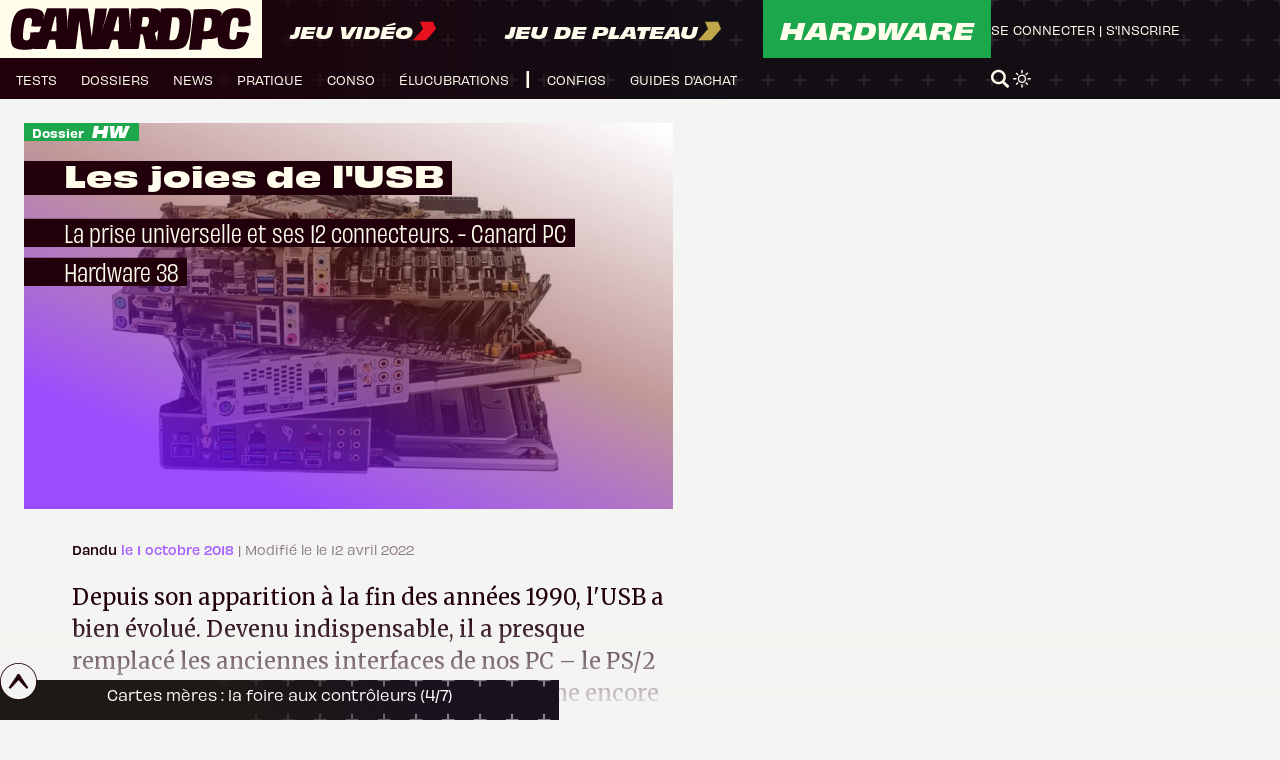

--- FILE ---
content_type: text/html; charset=UTF-8
request_url: https://www.canardpc.com/hardware/dossier-hardware/les-joies-de-lusb/
body_size: 26975
content:
<!doctype html>
<html lang="fr-FR">
	<head>
		<meta charset="UTF-8">
		<meta name="server-id" content="cpc-prod2024">
					<meta name="matomo-url" content="//analytics.canardpc.com/">
			<meta name="matomo-site-id" content="1">

			<meta name="user-id" content="false">

			
			
					
		<meta name="viewport" content="width=device-width, initial-scale=1.0, maximum-scale=1.0, user-scalable=no" />
		<meta name="csrf-token" content="zb4zB8A7WkHKB38n3HGBv2hEfzNSrl5xNV5AjmLk">
		<meta name="user-api-url" content="https://www.canardpc.com/web-api/me">
		<link rel="profile" href="https://gmpg.org/xfn/11">

		<meta property="og:site_name" content="Canard PC" />

					<meta name="description" content="Depuis son apparition à la fin des années 1990, l&#039;USB a bien évolué. Devenu indispensable, il a presque remplacé les anciennes interfaces de nos PC – le PS/2 fait de la résistance – mais pose tout de même encore quelques problèmes. " />
			<meta property="og:title" content="Les joies de l&#039;USB" />
			<meta property="og:description" content="Depuis son apparition à la fin des années 1990, l&#039;USB a bien évolué. Devenu indispensable, il a presque remplacé les anciennes interfaces de nos PC – le PS/2 fait de la résistance – mais pose tout de même encore quelques problèmes. " />
			<meta property="og:image" content="https://cdn.canardware.com/2022/04/07093504/00-1200x627.jpg"/>
			<meta property="og:url" content="https://www.canardpc.com/hardware/dossier-hardware/les-joies-de-lusb/" />
			<meta property="article:published_time" content="2018-10-01 08:47:58" />
		
		
		
		<title>Les joies de l&rsquo;USB &#8211; Canard PC</title>
<meta name='robots' content='max-image-preview:large' />
<link rel='dns-prefetch' href='//s.w.org' />
<link rel="alternate" type="application/rss+xml" title="Canard PC &raquo; Flux" href="https://www.canardpc.com/feed/" />
<link rel="alternate" type="application/rss+xml" title="Canard PC &raquo; Flux des commentaires" href="https://www.canardpc.com/comments/feed/" />
<link rel="alternate" type="application/rss+xml" title="Canard PC &raquo; Les joies de l&rsquo;USB Flux des commentaires" href="https://www.canardpc.com/hardware/dossier-hardware/les-joies-de-lusb/feed/" />
<script type="text/javascript">
window._wpemojiSettings = {"baseUrl":"https:\/\/s.w.org\/images\/core\/emoji\/13.1.0\/72x72\/","ext":".png","svgUrl":"https:\/\/s.w.org\/images\/core\/emoji\/13.1.0\/svg\/","svgExt":".svg","source":{"concatemoji":"https:\/\/www.canardpc.com\/cms\/wp-includes\/js\/wp-emoji-release.min.js?ver=5.9.5"}};
/*! This file is auto-generated */
!function(e,a,t){var n,r,o,i=a.createElement("canvas"),p=i.getContext&&i.getContext("2d");function s(e,t){var a=String.fromCharCode;p.clearRect(0,0,i.width,i.height),p.fillText(a.apply(this,e),0,0);e=i.toDataURL();return p.clearRect(0,0,i.width,i.height),p.fillText(a.apply(this,t),0,0),e===i.toDataURL()}function c(e){var t=a.createElement("script");t.src=e,t.defer=t.type="text/javascript",a.getElementsByTagName("head")[0].appendChild(t)}for(o=Array("flag","emoji"),t.supports={everything:!0,everythingExceptFlag:!0},r=0;r<o.length;r++)t.supports[o[r]]=function(e){if(!p||!p.fillText)return!1;switch(p.textBaseline="top",p.font="600 32px Arial",e){case"flag":return s([127987,65039,8205,9895,65039],[127987,65039,8203,9895,65039])?!1:!s([55356,56826,55356,56819],[55356,56826,8203,55356,56819])&&!s([55356,57332,56128,56423,56128,56418,56128,56421,56128,56430,56128,56423,56128,56447],[55356,57332,8203,56128,56423,8203,56128,56418,8203,56128,56421,8203,56128,56430,8203,56128,56423,8203,56128,56447]);case"emoji":return!s([10084,65039,8205,55357,56613],[10084,65039,8203,55357,56613])}return!1}(o[r]),t.supports.everything=t.supports.everything&&t.supports[o[r]],"flag"!==o[r]&&(t.supports.everythingExceptFlag=t.supports.everythingExceptFlag&&t.supports[o[r]]);t.supports.everythingExceptFlag=t.supports.everythingExceptFlag&&!t.supports.flag,t.DOMReady=!1,t.readyCallback=function(){t.DOMReady=!0},t.supports.everything||(n=function(){t.readyCallback()},a.addEventListener?(a.addEventListener("DOMContentLoaded",n,!1),e.addEventListener("load",n,!1)):(e.attachEvent("onload",n),a.attachEvent("onreadystatechange",function(){"complete"===a.readyState&&t.readyCallback()})),(n=t.source||{}).concatemoji?c(n.concatemoji):n.wpemoji&&n.twemoji&&(c(n.twemoji),c(n.wpemoji)))}(window,document,window._wpemojiSettings);
</script>
<style type="text/css">
img.wp-smiley,
img.emoji {
	display: inline !important;
	border: none !important;
	box-shadow: none !important;
	height: 1em !important;
	width: 1em !important;
	margin: 0 0.07em !important;
	vertical-align: -0.1em !important;
	background: none !important;
	padding: 0 !important;
}
</style>
	<link rel='stylesheet' id='wp-block-library-css'  href='https://www.canardpc.com/cms/wp-includes/css/dist/block-library/style.min.css?ver=5.9.5' type='text/css' media='all' />
<style id='global-styles-inline-css' type='text/css'>
body{--wp--preset--color--black: #000000;--wp--preset--color--cyan-bluish-gray: #abb8c3;--wp--preset--color--white: #ffffff;--wp--preset--color--pale-pink: #f78da7;--wp--preset--color--vivid-red: #cf2e2e;--wp--preset--color--luminous-vivid-orange: #ff6900;--wp--preset--color--luminous-vivid-amber: #fcb900;--wp--preset--color--light-green-cyan: #7bdcb5;--wp--preset--color--vivid-green-cyan: #00d084;--wp--preset--color--pale-cyan-blue: #8ed1fc;--wp--preset--color--vivid-cyan-blue: #0693e3;--wp--preset--color--vivid-purple: #9b51e0;--wp--preset--gradient--vivid-cyan-blue-to-vivid-purple: linear-gradient(135deg,rgba(6,147,227,1) 0%,rgb(155,81,224) 100%);--wp--preset--gradient--light-green-cyan-to-vivid-green-cyan: linear-gradient(135deg,rgb(122,220,180) 0%,rgb(0,208,130) 100%);--wp--preset--gradient--luminous-vivid-amber-to-luminous-vivid-orange: linear-gradient(135deg,rgba(252,185,0,1) 0%,rgba(255,105,0,1) 100%);--wp--preset--gradient--luminous-vivid-orange-to-vivid-red: linear-gradient(135deg,rgba(255,105,0,1) 0%,rgb(207,46,46) 100%);--wp--preset--gradient--very-light-gray-to-cyan-bluish-gray: linear-gradient(135deg,rgb(238,238,238) 0%,rgb(169,184,195) 100%);--wp--preset--gradient--cool-to-warm-spectrum: linear-gradient(135deg,rgb(74,234,220) 0%,rgb(151,120,209) 20%,rgb(207,42,186) 40%,rgb(238,44,130) 60%,rgb(251,105,98) 80%,rgb(254,248,76) 100%);--wp--preset--gradient--blush-light-purple: linear-gradient(135deg,rgb(255,206,236) 0%,rgb(152,150,240) 100%);--wp--preset--gradient--blush-bordeaux: linear-gradient(135deg,rgb(254,205,165) 0%,rgb(254,45,45) 50%,rgb(107,0,62) 100%);--wp--preset--gradient--luminous-dusk: linear-gradient(135deg,rgb(255,203,112) 0%,rgb(199,81,192) 50%,rgb(65,88,208) 100%);--wp--preset--gradient--pale-ocean: linear-gradient(135deg,rgb(255,245,203) 0%,rgb(182,227,212) 50%,rgb(51,167,181) 100%);--wp--preset--gradient--electric-grass: linear-gradient(135deg,rgb(202,248,128) 0%,rgb(113,206,126) 100%);--wp--preset--gradient--midnight: linear-gradient(135deg,rgb(2,3,129) 0%,rgb(40,116,252) 100%);--wp--preset--duotone--dark-grayscale: url('#wp-duotone-dark-grayscale');--wp--preset--duotone--grayscale: url('#wp-duotone-grayscale');--wp--preset--duotone--purple-yellow: url('#wp-duotone-purple-yellow');--wp--preset--duotone--blue-red: url('#wp-duotone-blue-red');--wp--preset--duotone--midnight: url('#wp-duotone-midnight');--wp--preset--duotone--magenta-yellow: url('#wp-duotone-magenta-yellow');--wp--preset--duotone--purple-green: url('#wp-duotone-purple-green');--wp--preset--duotone--blue-orange: url('#wp-duotone-blue-orange');--wp--preset--font-size--small: 13px;--wp--preset--font-size--medium: 20px;--wp--preset--font-size--large: 36px;--wp--preset--font-size--x-large: 42px;}.has-black-color{color: var(--wp--preset--color--black) !important;}.has-cyan-bluish-gray-color{color: var(--wp--preset--color--cyan-bluish-gray) !important;}.has-white-color{color: var(--wp--preset--color--white) !important;}.has-pale-pink-color{color: var(--wp--preset--color--pale-pink) !important;}.has-vivid-red-color{color: var(--wp--preset--color--vivid-red) !important;}.has-luminous-vivid-orange-color{color: var(--wp--preset--color--luminous-vivid-orange) !important;}.has-luminous-vivid-amber-color{color: var(--wp--preset--color--luminous-vivid-amber) !important;}.has-light-green-cyan-color{color: var(--wp--preset--color--light-green-cyan) !important;}.has-vivid-green-cyan-color{color: var(--wp--preset--color--vivid-green-cyan) !important;}.has-pale-cyan-blue-color{color: var(--wp--preset--color--pale-cyan-blue) !important;}.has-vivid-cyan-blue-color{color: var(--wp--preset--color--vivid-cyan-blue) !important;}.has-vivid-purple-color{color: var(--wp--preset--color--vivid-purple) !important;}.has-black-background-color{background-color: var(--wp--preset--color--black) !important;}.has-cyan-bluish-gray-background-color{background-color: var(--wp--preset--color--cyan-bluish-gray) !important;}.has-white-background-color{background-color: var(--wp--preset--color--white) !important;}.has-pale-pink-background-color{background-color: var(--wp--preset--color--pale-pink) !important;}.has-vivid-red-background-color{background-color: var(--wp--preset--color--vivid-red) !important;}.has-luminous-vivid-orange-background-color{background-color: var(--wp--preset--color--luminous-vivid-orange) !important;}.has-luminous-vivid-amber-background-color{background-color: var(--wp--preset--color--luminous-vivid-amber) !important;}.has-light-green-cyan-background-color{background-color: var(--wp--preset--color--light-green-cyan) !important;}.has-vivid-green-cyan-background-color{background-color: var(--wp--preset--color--vivid-green-cyan) !important;}.has-pale-cyan-blue-background-color{background-color: var(--wp--preset--color--pale-cyan-blue) !important;}.has-vivid-cyan-blue-background-color{background-color: var(--wp--preset--color--vivid-cyan-blue) !important;}.has-vivid-purple-background-color{background-color: var(--wp--preset--color--vivid-purple) !important;}.has-black-border-color{border-color: var(--wp--preset--color--black) !important;}.has-cyan-bluish-gray-border-color{border-color: var(--wp--preset--color--cyan-bluish-gray) !important;}.has-white-border-color{border-color: var(--wp--preset--color--white) !important;}.has-pale-pink-border-color{border-color: var(--wp--preset--color--pale-pink) !important;}.has-vivid-red-border-color{border-color: var(--wp--preset--color--vivid-red) !important;}.has-luminous-vivid-orange-border-color{border-color: var(--wp--preset--color--luminous-vivid-orange) !important;}.has-luminous-vivid-amber-border-color{border-color: var(--wp--preset--color--luminous-vivid-amber) !important;}.has-light-green-cyan-border-color{border-color: var(--wp--preset--color--light-green-cyan) !important;}.has-vivid-green-cyan-border-color{border-color: var(--wp--preset--color--vivid-green-cyan) !important;}.has-pale-cyan-blue-border-color{border-color: var(--wp--preset--color--pale-cyan-blue) !important;}.has-vivid-cyan-blue-border-color{border-color: var(--wp--preset--color--vivid-cyan-blue) !important;}.has-vivid-purple-border-color{border-color: var(--wp--preset--color--vivid-purple) !important;}.has-vivid-cyan-blue-to-vivid-purple-gradient-background{background: var(--wp--preset--gradient--vivid-cyan-blue-to-vivid-purple) !important;}.has-light-green-cyan-to-vivid-green-cyan-gradient-background{background: var(--wp--preset--gradient--light-green-cyan-to-vivid-green-cyan) !important;}.has-luminous-vivid-amber-to-luminous-vivid-orange-gradient-background{background: var(--wp--preset--gradient--luminous-vivid-amber-to-luminous-vivid-orange) !important;}.has-luminous-vivid-orange-to-vivid-red-gradient-background{background: var(--wp--preset--gradient--luminous-vivid-orange-to-vivid-red) !important;}.has-very-light-gray-to-cyan-bluish-gray-gradient-background{background: var(--wp--preset--gradient--very-light-gray-to-cyan-bluish-gray) !important;}.has-cool-to-warm-spectrum-gradient-background{background: var(--wp--preset--gradient--cool-to-warm-spectrum) !important;}.has-blush-light-purple-gradient-background{background: var(--wp--preset--gradient--blush-light-purple) !important;}.has-blush-bordeaux-gradient-background{background: var(--wp--preset--gradient--blush-bordeaux) !important;}.has-luminous-dusk-gradient-background{background: var(--wp--preset--gradient--luminous-dusk) !important;}.has-pale-ocean-gradient-background{background: var(--wp--preset--gradient--pale-ocean) !important;}.has-electric-grass-gradient-background{background: var(--wp--preset--gradient--electric-grass) !important;}.has-midnight-gradient-background{background: var(--wp--preset--gradient--midnight) !important;}.has-small-font-size{font-size: var(--wp--preset--font-size--small) !important;}.has-medium-font-size{font-size: var(--wp--preset--font-size--medium) !important;}.has-large-font-size{font-size: var(--wp--preset--font-size--large) !important;}.has-x-large-font-size{font-size: var(--wp--preset--font-size--x-large) !important;}
</style>
<link rel='stylesheet' id='rp-public-styles-css'  href='https://www.canardpc.com/content/plugins/reading-progress-bar/public/css/rp-public.css?ver=5.9.5' type='text/css' media='all' />
<link rel='stylesheet' id='theme_styles-css'  href='https://www.canardpc.com/content/themes/canard-pc/dist/css/style.css?ver=1.0.3&#038;mod=1741081152' type='text/css' media='all' />
<script type='text/javascript' src='https://www.canardpc.com/cms/wp-includes/js/jquery/jquery.min.js?ver=3.6.0' id='jquery-core-js'></script>
<script type='text/javascript' src='https://www.canardpc.com/cms/wp-includes/js/jquery/jquery-migrate.min.js?ver=3.3.2' id='jquery-migrate-js'></script>
<script type='text/javascript' src='https://www.canardpc.com/content/plugins/reading-progress-bar/public/js/rp-public.js?ver=5.9.5' id='rp-public-scripts-js'></script>
<link rel="https://api.w.org/" href="https://www.canardpc.com/wp-json/" /><link rel="alternate" type="application/json" href="https://www.canardpc.com/wp-json/wp/v2/posts/39613" /><link rel="EditURI" type="application/rsd+xml" title="RSD" href="https://www.canardpc.com/cms/xmlrpc.php?rsd" />
<link rel="wlwmanifest" type="application/wlwmanifest+xml" href="https://www.canardpc.com/cms/wp-includes/wlwmanifest.xml" /> 
<meta name="generator" content="WordPress 5.9.5" />
<link rel="canonical" href="https://www.canardpc.com/hardware/dossier-hardware/les-joies-de-lusb/" />
<link rel='shortlink' href='https://www.canardpc.com/?p=39613' />
<link rel="alternate" type="application/json+oembed" href="https://www.canardpc.com/wp-json/oembed/1.0/embed?url=https%3A%2F%2Fwww.canardpc.com%2Fhardware%2Fdossier-hardware%2Fles-joies-de-lusb%2F" />
<link rel="alternate" type="text/xml+oembed" href="https://www.canardpc.com/wp-json/oembed/1.0/embed?url=https%3A%2F%2Fwww.canardpc.com%2Fhardware%2Fdossier-hardware%2Fles-joies-de-lusb%2F&#038;format=xml" />
<script type="text/javascript">
/* <![CDATA[ */
var themosis = {
ajaxurl: "https:\/\/www.canardpc.com\/cms\/wp-admin\/admin-ajax.php",
};
/* ]]> */
</script><meta name="csrf-token" content="zb4zB8A7WkHKB38n3HGBv2hEfzNSrl5xNV5AjmLk"><link rel="pingback" href="https://www.canardpc.com/cms/xmlrpc.php">
		<link rel="icon" href="/favicon.ico" />
		<link rel="stylesheet" href="https://use.typekit.net/lxm3hyf.css">
      	<link rel="stylesheet" href="https://fonts.googleapis.com/css?family=Merriweather">

					<script type="application/javascript">
				window.axeptioSettings = {
					clientId: "6095647ef4441a48b335ffd2",
					cookieVersion: "canardpc-base"
				};
			</script>
				<script>
			window.too_many_request_message = 'Trop de requêtes. Veuillez réessayer plus tard.';
		</script>
		<script type="application/javascript" src="https://www.canardpc.com/content/themes/canard-pc/dist/js/script.js"></Script>
		<script type="application/javascript" src="https://www.canardpc.com/content/themes/canard-pc/dist/js/masonry.pkgd.min.js"></script>
		<script type="application/javascript" src="https://www.canardpc.com/content/themes/canard-pc/dist/js/infinite-scroll.pkgd.min.js"></script>
		<link rel="stylesheet" href="https://cdn.jsdelivr.net/npm/glightbox/dist/css/glightbox.min.css" />
		<script src="https://cdn.jsdelivr.net/gh/mcstudios/glightbox/dist/js/glightbox.min.js"></script>
		
	</head>
	<body class="hardware article-display">
		<header>
  <div class="header-container">
    <div class="header-grid">
      <div id="logos-section">
        <div class="logo-container">
          <a href="https://www.canardpc.com">
            <svg width="190" height="33" viewBox="0 0 190 33" fill="none" xmlns="http://www.w3.org/2000/svg">
              <path d="M185.813 19.1675L178.445 18.7828C178.373 19.3767 178.254 20.1247 178.178 20.6041C177.92 22.2224 177.664 23.8193 177.215 24.3613C177.097 24.5032 176.956 24.6132 176.812 24.7078C176.394 24.9796 175.848 25.1414 175.193 25.1551C174.338 25.1719 173.668 24.9032 173.116 24.4773C172.709 24.1643 172.435 23.3964 172.43 22.0926C172.425 20.7171 172.497 18.7935 172.761 16.4546C173.278 11.9571 173.937 9.0976 174.783 8.3251C175.355 7.80298 176.111 7.54192 177.003 7.53887C177.843 7.53581 178.48 7.76634 178.941 8.16327C179.192 8.38006 179.38 8.81516 179.462 9.49453C179.566 10.3708 179.3 12.8883 179.116 14.3829L182.965 14.6593L188.852 13.7402C189.147 11.3189 189.109 6.64271 188.241 4.11149C187.377 1.58485 183.951 0.262748 178.355 0.180307C172.844 0.097867 169.224 1.37264 167.382 3.74203C167.15 4.03973 167.16 4.01073 166.718 4.67788C166.277 5.34504 164.73 7.48238 164.73 7.48238C164.73 7.48238 164.617 8.39838 166.363 4.3298C165.44 1.68103 161.501 0.803189 158.271 0.809296C157.687 0.813876 144.532 0.87189 144.447 1.49477C144.171 3.50845 140.513 32.8236 140.513 32.8236L150.126 32.7442C150.126 32.7442 151.002 25.5444 151.167 24.6895C151.178 24.6315 151.664 24.575 151.675 24.5216C152.301 24.4834 157.11 24.4605 157.558 24.3719C159.847 24.2758 161.646 23.7872 163.024 22.8178C163.13 24.6819 163.304 27.2192 163.798 28.5306C164.783 31.1412 168.318 32.448 173.945 32.4435C179.577 32.4389 182.905 31.2862 184.664 28.6039C186.498 25.8024 187.496 22.2972 187.777 20.0011C187.308 19.8499 185.813 19.166 185.813 19.166V19.1675ZM158.36 12.9769C158.088 15.1005 157.939 15.7295 157.157 16.8913C156.754 17.4912 155.936 18.0866 155.207 18.1263C154.664 18.2256 151.855 18.1645 151.855 18.1645L153.201 7.64573C153.201 7.64573 156.193 7.55108 156.707 7.64879C157.5 7.70222 158.148 8.51441 158.286 9.21668C158.501 10.3098 158.569 11.322 158.36 12.9769Z" fill="#21000B"/>
              <path d="M15.8176 20.9002C15.8322 22.5146 15.4589 24.1274 15.0028 24.6737C14.8827 24.8191 14.7383 24.9293 14.589 25.0257C14.1653 25.298 13.6103 25.4618 12.9448 25.4755C12.0765 25.4939 11.3948 25.2215 10.8316 24.7931C10.4161 24.4763 10.1337 23.6975 10.1289 22.3738C10.124 20.9875 10.197 19.0518 10.4648 16.7014C10.9907 12.1643 11.661 9.28293 12.5228 8.50405C13.1055 7.97766 13.8748 7.71447 14.7837 7.71141C15.6391 7.70835 16.2883 7.94094 16.7573 8.34032C17.0138 8.55914 17.2069 8.99984 17.2897 9.68843C17.3968 10.5714 16.509 14.3448 16.509 14.3448L20.0423 14.6509L24.444 14.4979C23.7705 16.6065 23.4101 17.3762 22.9232 18.9355L15.9069 19.2415C15.8306 19.8536 15.8127 20.0066 15.8208 20.9018L15.8176 20.9002ZM36.3506 18.2453C36.2678 18.2453 35.4887 18.2438 35.3232 18.2423C35.2015 18.2423 34.4289 18.2423 34.2958 18.2407C33.9842 18.2392 32.4017 18.2346 32.2914 18.2254C32.181 18.2147 33.4957 13.0993 33.6985 12.4275C33.8836 11.8108 35.2664 6.75503 35.3605 6.65097L35.4758 6.63567C35.6251 6.62496 36.0487 6.60354 36.1526 6.68311C36.2045 6.72289 36.3684 11.8154 36.4025 12.4826C36.4366 13.1498 36.495 18.2469 36.3522 18.2453H36.3506ZM85.4424 18.3035C85.3596 18.3035 84.5806 18.302 84.4151 18.3004C84.2933 18.3004 83.5208 18.3004 83.3877 18.2989C83.076 18.2974 81.4936 18.2928 81.3832 18.2836C81.2729 18.2729 82.5875 13.1574 82.7904 12.4856C82.9754 11.869 84.3582 6.81318 84.4524 6.70912L84.5676 6.69382C84.7169 6.68311 85.1405 6.66169 85.2444 6.74126C85.2964 6.78104 85.4603 11.8736 85.4944 12.5407C85.5284 13.2079 85.5869 18.305 85.444 18.3035H85.4424ZM108.308 13.3058C107.921 14.0373 107.534 14.6692 106.91 14.7274C106.18 14.833 103.241 14.6769 103.241 14.6769L104.177 7.09779C104.177 7.09779 107.3 6.98762 107.699 7.13758C108.373 7.20032 108.66 7.85372 108.879 8.40153C109.174 9.13909 109.197 9.70067 109.059 10.8636C108.921 12.0174 108.644 12.6693 108.308 13.3043V13.3058ZM113.847 19.4496C115.001 18.9385 115.868 18.2086 116.436 17.2645L115.65 23.6317L115.412 26.4304C114.689 23.6867 113.925 20.8176 113.794 20.458C113.87 20.3922 113.776 19.5292 113.847 19.4496V19.4496ZM132.824 16.3173C132.26 20.6738 131.196 23.0976 130.577 23.9056C130.064 24.5697 129.206 25.2032 128.183 25.2521C127.703 25.3348 125.095 25.2353 125.095 25.2353C125.095 25.2353 127.114 8.38317 127.25 7.39159C127.273 7.23092 129.951 7.16665 130.447 7.29672C131.499 7.37782 132.239 8.05417 132.577 8.74123C132.975 9.55224 133.385 11.973 132.824 16.3173ZM26.6546 5.77417C26.5345 5.02131 26.4274 4.84074 26.2261 4.25927C25.3448 1.71147 21.8569 0.377137 16.1601 0.294506C10.5492 0.210344 6.86333 1.49878 4.9871 3.88896C3.72763 5.49108 2.7603 7.54002 2.21983 9.3778C1.56575 11.5859 0.999312 14.4688 0.673083 17.4879C0.161828 22.2147 0.317639 26.1871 1.34177 28.8772C2.34481 31.5107 5.94469 32.8282 11.674 32.8236C14.675 32.8205 17.0332 32.5007 18.8559 31.8091C18.7926 32.0065 18.7537 32.1273 18.7537 32.1273L28.3766 32.1411L28.9934 31.0057C28.9934 31.0057 30.67 25.6362 30.8485 25.0853C30.9637 24.7319 35.2745 25.1358 35.4092 24.9017L36.3441 32.1549C36.7661 32.1549 40.4487 32.1381 40.4487 32.1381L42.359 32.1518L42.3509 32.2039L51.4188 32.2391L51.5925 31.7601L54.3841 9.74505C54.9943 14.4152 57.2244 31.5382 57.2601 32.2941C57.9742 32.3553 71.7213 32.3064 71.7213 32.3064L71.8739 32.2712L71.8852 32.1886L77.4701 32.1962L78.0868 31.0608C78.0868 31.0608 79.7634 25.6913 79.942 25.1404C80.0572 24.787 84.368 25.1909 84.5027 24.9568L85.4376 32.21C85.8595 32.21 89.5422 32.1931 89.5422 32.1931L93.6063 32.2238L93.6923 32.2482L100.593 32.2651L101.256 30.7716C101.256 30.7716 102.403 21.4312 102.578 20.5942C102.705 20.5927 103.875 20.5896 103.973 20.585C104.104 20.5804 104.437 21.826 104.602 21.8168C104.903 22.9783 106.654 32.2758 106.654 32.2758C106.654 32.2758 112.252 32.3431 115.162 32.3462L115.439 32.415C115.439 32.415 128.248 32.4349 129.587 32.4074C133.723 32.3905 136.417 31.3928 137.808 29.6836C139.386 27.7433 140.966 22.9094 141.778 16.605C142.529 10.7504 142.511 6.04195 141.554 3.5722C141.538 3.50793 141.474 3.3641 141.455 3.30442C140.801 1.23405 138.043 0.259311 133.799 0.214935C132.251 0.138425 118.53 0.343472 118.53 0.343472L118.111 3.74206C117.27 0.955554 113.748 0.286855 110.239 0.259311C109.668 0.237888 95.3559 0.337351 95.3559 0.337351L94.3626 8.22249L94.7992 20.4641L94.0721 10.7305C94.0721 10.7305 93.2541 0.355714 93.1648 0.291445C93.0171 0.184331 78.1842 0.25472 78.069 0.320519C77.9521 0.386318 74.8846 9.78024 74.8846 9.78024L71.9972 18.4749L75.1232 7.61041L76.1457 0.345002C76.1457 0.345002 67.8747 0.320519 67.4462 0.317459C67.4268 0.317459 67.0551 0.337351 67.0356 0.372546C66.7646 0.857621 64.3089 21.1956 64.1336 22.6431C63.499 17.8766 61.3031 0.407741 60.9249 0.371016C60.1962 0.299096 46.9798 0.424573 46.4491 0.378667C46.389 0.661755 45.3941 9.13909 45.3941 9.13909L45.3211 18.9324L45.0273 11.315C45.0273 11.315 44.1639 0.299096 44.0713 0.231767C43.9236 0.124653 29.0908 0.195042 28.9755 0.260841C28.883 0.312868 26.7698 6.70606 26.7698 6.70606L25.8804 9.44513L26.6578 5.77264L26.6546 5.77417Z" fill="#21000B"/>
            </svg>
          </a>
        </div>

        
        
        
                        
        
                <div class="header-section-jv">
        <a href="https://www.canardpc.com">
          <span class="Navigation-2">Jeu Vidéo</span>
          <svg width="23" height="20" viewBox="0 0 23 20" fill="none" xmlns="http://www.w3.org/2000/svg">
        <path d="M20 0.686279H7L10 7.87582L0 19.3137H13L23 7.87582L20 0.686279Z" fill="#E8111F"/>
        </svg>
        </a>
                </div>
                <div class="header-section-jdp">
        <a href="https://www.canardpc.com/jeu-de-plateau">
            <span class="Navigation-2">Jeu de plateau</span>
            <svg width="23" height="20" viewBox="0 0 23 20" fill="none" xmlns="http://www.w3.org/2000/svg">
            <path d="M20 0.686279H7L10 7.87582L0 19.3137H13L23 7.87582L20 0.686279Z" fill="#C0A64B"/>
            </svg>
          </a>
                </div>
                <div class="header-section-hw active">
        <a href="https://www.canardpc.com/hardware">
          <h1 class="Navigation-1">Hardware</h1>
        </a>
                </div>
      </div>
      <nav>
        <div id="menuToggle">
          <input type="checkbox" class="closeMenuBtn" />
          <span id="span1" class="closeMenuBtn"></span>
          <span id="span2" class="closeMenuBtn"></span>
          <span id="span3" class="closeMenuBtn"></span>
          <div id="menu">
            <div id="menuMobileHeader">
            <div id="menuMobileUser">
                              <a href="https://www.canardpc.com/se-connecter?redirect=https%3A%2F%2Fwww.canardpc.com%2Fhardware%2Fdossier-hardware%2Fles-joies-de-lusb">
                  Se connecter
                </a>&nbsp;|&nbsp;
                <a href="https://boutique.canardpc.com/common/login">
                  S'inscrire
                </a>
                          </div>
              <div id="menuMobileSearch">
              <svg class="searchBtn" width="30" height="30" viewBox="0 0 30 30" fill="none" xmlns="http://www.w3.org/2000/svg">
              <path d="M29.2726 25.8673L23.6196 20.351C23.1958 19.9378 22.6528 19.7143 22.1004 19.6622C23.8048 17.5898 24.8312 14.9633 24.8312 12.1071C24.828 5.43061 19.2598 0 12.414 0C5.56826 0 0 5.43061 0 12.1071C0 18.7837 5.56826 24.2143 12.414 24.2143C14.9973 24.2143 17.3984 23.4398 19.3853 22.1173C19.3979 22.7173 19.6364 23.3143 20.1072 23.7735L25.7634 29.2898C26.2468 29.7643 26.8839 30 27.518 30C28.152 30 28.7892 29.7643 29.2726 29.2898C30.2425 28.3439 30.2425 26.8133 29.2726 25.8673ZM12.414 20.1796C7.85017 20.1796 4.13696 16.5582 4.13696 12.1071C4.13696 7.65612 7.85017 4.03469 12.414 4.03469C16.9778 4.03469 20.6911 7.65612 20.6911 12.1071C20.6911 16.5582 16.9778 20.1796 12.414 20.1796Z" fill="#FFFDEC"/>
              </svg>
              <form id="SearchApp" class="search-part" method="get" action="https://www.canardpc.com/moteur-de-recherche">
              <input ref="searchInput" data-query="" @input="loadSuggest()" @focus="focused = true" @blur="setTimeout(() => {focused = false}, 150)" type="text" id="searchInput" name="s" placeholder="Recherche..." v-model="query" minlength="3" class="Body-1" />
              </form>
              <svg class="closeBtn" width="30" height="30" viewBox="0 0 30 30" fill="none" xmlns="http://www.w3.org/2000/svg">
              <rect width="3.37005" height="38.6043" rx="1.68502" transform="matrix(0.714725 -0.699406 0.714725 0.699406 0 3.00012)" fill="#FFFDEC"/>
              <rect width="3.37005" height="38.6043" rx="1.68502" transform="matrix(0.714725 0.699406 -0.714725 0.699406 27.5916 0)" fill="#FFFDEC"/>
              </svg>
            </div>
          </div>
          <div id="menuMobileContent">
            
            <div class="header-section-jv ">
              <a href="https://www.canardpc.com">
                                <h1 class="Navigation-2">Jeu Vidéo</h1>
                <svg width="23" height="20" viewBox="0 0 23 20" fill="none" xmlns="http://www.w3.org/2000/svg">
              <path d="M20 0.686279H7L10 7.87582L0 19.3137H13L23 7.87582L20 0.686279Z" fill="#E8111F"/>
              </svg>
                              </a>
            </div>
                                    <div class="header-section-jdp">
              <a href="https://www.canardpc.com/jeu-de-plateau">
                <h1 class="Navigation-2">Jeu de plateau</h1>
                <svg width="23" height="20" viewBox="0 0 23 20" fill="none" xmlns="http://www.w3.org/2000/svg">
                <path d="M20 0.686279H7L10 7.87582L0 19.3137H13L23 7.87582L20 0.686279Z" fill="#C0A64B"/>
                </svg>
              </a>
            </div>
                                    <div class="header-section-hw active">
              <a href="https://www.canardpc.com/hardware">
                <h1 class="Navigation-1">Hardware</h1>
              </a>
            </div>
            <div id="menuMobileMain" class="mm-hw">
              <ul class="Navigation-3 header-hw-nav">
			<li>
			<a href="/sommaire-test-hardware" class="on-dark-background">
				Tests
			</a>
		</li>
			<li>
			<a href="/sommaire-dossier-hardware" class="on-dark-background">
				Dossiers
			</a>
		</li>
			<li>
			<a href="/sommaire-news-hardware" class="on-dark-background">
				News
			</a>
		</li>
			<li>
			<a href="/sommaire-pratique" class="on-dark-background">
				Pratique
			</a>
		</li>
			<li>
			<a href="/sommaire-conso" class="on-dark-background">
				Conso
			</a>
		</li>
			<li>
			<a href="/sommaire-elucubrations" class="on-dark-background">
				élucubrations
			</a>
		</li>
	</ul>
            </div>
                        <!-- <div id="menuMobileMainSection">
              <a href="#" class="Navigation-1">Jeu vidéo</a>
            </div>
            <div id="menuMobileMain">
              <ul class="Navigation-3 header-hw-nav">
			<li>
			<a href="/sommaire-test-hardware" class="on-dark-background">
				Tests
			</a>
		</li>
			<li>
			<a href="/sommaire-dossier-hardware" class="on-dark-background">
				Dossiers
			</a>
		</li>
			<li>
			<a href="/sommaire-news-hardware" class="on-dark-background">
				News
			</a>
		</li>
			<li>
			<a href="/sommaire-pratique" class="on-dark-background">
				Pratique
			</a>
		</li>
			<li>
			<a href="/sommaire-conso" class="on-dark-background">
				Conso
			</a>
		</li>
			<li>
			<a href="/sommaire-elucubrations" class="on-dark-background">
				élucubrations
			</a>
		</li>
	</ul>
            </div>
            <div id="menuMobileSections">
              <p><a href="#" class="Navigation-2">Jeu de plateau </a><svg width="23" height="20" viewBox="0 0 23 20" fill="none" xmlns="http://www.w3.org/2000/svg">
                <path d="M20 0.686279H7L10 7.87582L0 19.3137H13L23 7.87582L20 0.686279Z" fill="#C0A64B"/></svg></p>
              <p><a href="#" class="Navigation-2">Hardware </a><svg width="23" height="20" viewBox="0 0 23 20" fill="none" xmlns="http://www.w3.org/2000/svg">
              <path d="M20 0.686279H7L10 7.87582L0 19.3137H13L23 7.87582L20 0.686279Z" fill="#1CA74C"/></svg></p>
            </div> -->
          </div>
          <div id="menuMobileFooter">
          <ul>
			<li>
			<a href="https://www.twitch.tv/canardpc" target="cpc-twitch">
				<div class="svg-icon"><svg xmlns="http://www.w3.org/2000/svg" viewBox="0 0 24 24">
	<path d="M2.149 0l-1.612 4.119v16.836h5.731v3.045h3.224l3.045-3.045h4.657l6.269-6.269v-14.686h-21.314zm19.164 13.612l-3.582 3.582h-5.731l-3.045 3.045v-3.045h-4.836v-15.045h17.194v11.463zm-3.582-7.343v6.262h-2.149v-6.262h2.149zm-5.731 0v6.262h-2.149v-6.262h2.149z"/>
</svg>
</div>
			</a>
		</li>
			<li>
			<a href="https://www.youtube.com/channel/UCFe-p93CVJ13v3GM0hIzYNg" target="cpc-youtube">
				<div class="svg-icon"><svg xmlns="http://www.w3.org/2000/svg" viewBox="0 0 21.907 21.908">
	<path d="M6.907,6.59V-13.3A1.609,1.609,0,0,0,5.9-14.31H-13.992A1.665,1.665,0,0,0-15-13.3V6.59A1.6,1.6,0,0,0-13.992,7.6H5.9A1.559,1.559,0,0,0,6.907,6.59M5.079-2.769A24.056,24.056,0,0,1,4.7,1.652,2.288,2.288,0,0,1,3.085,3.276a54.177,54.177,0,0,1-7.132.384,54.146,54.146,0,0,1-7.13-.384A2.287,2.287,0,0,1-12.79,1.652a24.057,24.057,0,0,1-.381-4.421A24.057,24.057,0,0,1-12.79-7.19a2.287,2.287,0,0,1,1.614-1.624A54.146,54.146,0,0,1-4.046-9.2a54.177,54.177,0,0,1,7.132.384A2.288,2.288,0,0,1,4.7-7.19a24.056,24.056,0,0,1,.381,4.421M-5.913-.056l4.77-2.714-4.77-2.714Z" transform="translate(15 14.31)"/>
</svg>
</div>
			</a>
		</li>
			<li>
			<a href="https://canardpc.lepodcast.fr/" target="cpc-podcloud">
				<div class="svg-icon"><svg viewBox="0 0 16.6 23.5" xml:space="preserve">
	<circle cx="8.3" cy="12.9" r="4"/>
	<circle cx="8.3" cy="4" r="4"/>
	<rect x="4.3" y="4" width="8" height="9.2"/>
	<ellipse cx="3.8" cy="5.7" rx="1.1" ry="1.1"/>
	<ellipse cx="6.3" cy="5.7" rx="1.1" ry="1.1"/>
	<rect x="3.7" y="4.6" width="2.6" height="2.2"/>
	<ellipse cx="10.4" cy="5.7" rx="1.1" ry="1.1"/>
	<ellipse cx="12.9" cy="5.7" rx="1.1" ry="1.1"/>
	<rect x="10.3" y="4.6" width="2.6" height="2.2"/>
	<path d="M4.9,8.9c0,0.6-0.5,1.1-1.1,1.1c-0.6,0-1.1-0.5-1.1-1.1c0-0.6,0.5-1.1,1.1-1.1c0,0,0,0,0,0C4.4,7.7,4.9,8.2,4.9,8.9z"/>
	<path d="M7.4,8.9c0,0.6-0.5,1.1-1.1,1.1c-0.6,0-1.1-0.5-1.1-1.1c0-0.6,0.5-1.1,1.1-1.1c0,0,0,0,0,0C6.9,7.7,7.4,8.2,7.4,8.9z"/>
	<rect x="3.7" y="7.7" width="2.6" height="2.2"/>
	<path d="M11.5,8.9c0,0.6-0.5,1.1-1.1,1.1c-0.6,0-1.1-0.5-1.1-1.1c0-0.6,0.5-1.1,1.1-1.1c0,0,0,0,0,0C11,7.7,11.5,8.2,11.5,8.9z"/>
	<path d="M14,8.9c0,0.6-0.5,1.1-1.1,1.1c-0.6,0-1.1-0.5-1.1-1.1c0-0.6,0.5-1.1,1.1-1.1c0,0,0,0,0,0C13.5,7.7,14,8.2,14,8.9z"/>
	<rect x="10.3" y="7.7" width="2.6" height="2.2"/>
	<path d="M4.4,23.5h3.9c0.5,0,1-0.4,1-1c0,0,0,0,0,0v-3.1c0-0.3-0.1-0.5-0.3-0.7c-0.2-0.2-0.5-0.3-0.7-0.3h0c-1.2,0-2.4-0.3-3.4-0.9c-0.8-0.4-1.5-1-2-1.8C2.3,14.7,2,13.5,2,12.2c0-0.6-0.4-1-1-1s-1,0.4-1,1c0,1.6,0.4,3.2,1.2,4.6c1,1.5,2.5,2.6,4.2,3.1c0.9,0.3,1.9,0.5,2.9,0.5h0.1l0-1h-1v2.1H4.4c-0.6,0-1,0.4-1,1S3.9,23.5,4.4,23.5z"/>
	<path d="M12.2,21.5H9.3v-2.1h-1l0,1h0.1c1.5,0,3-0.4,4.4-1.1c1.1-0.6,2.1-1.4,2.7-2.5c0.8-1.4,1.2-3,1.2-4.6c0-0.6-0.4-1-1-1c-0.6,0-1,0.4-1,1c0,1.2-0.3,2.5-0.9,3.6c-0.7,1.1-1.8,1.9-3.1,2.3c-0.7,0.2-1.5,0.4-2.3,0.4h0c-0.3,0-0.5,0.1-0.7,0.3c-0.2,0.2-0.3,0.4-0.3,0.7v3.1c0,0.3,0.1,0.5,0.3,0.7c0.2,0.2,0.4,0.3,0.7,0.3h3.9c0.6,0,1-0.4,1-1S12.7,21.5,12.2,21.5z"/>
</svg>
</div>
			</a>
		</li>
			<li>
			<a href="https://twitter.com/Canardpcredac" target="cpc-twitter">
				<div class="svg-icon"><svg xmlns="http://www.w3.org/2000/svg" viewBox="0 0 24.652 20.543">
	<path d="M0,4.979A10.63,10.63,0,0,0,7.178,2.651,5.316,5.316,0,0,1,2.5-.84L4.637-.95c.021-.047.042-.092.063-.138A5.236,5.236,0,0,1,.645-6.142a4.459,4.459,0,0,0,2.219.5,5.542,5.542,0,0,1-2.046-3.1,5.068,5.068,0,0,1,.46-3.616c.463.429.918.835,1.36,1.259a14.379,14.379,0,0,0,7.509,3.817,12.8,12.8,0,0,0,1.37.184c.463.036.446.01.455-.441a9,9,0,0,1,.11-2.03,4.846,4.846,0,0,1,3.946-3.785,4.811,4.811,0,0,1,4.451,1.238.679.679,0,0,0,.783.207l2.319-.9c.084-.033.167-.068.345-.142a3.223,3.223,0,0,1-.82,1.517c-.374.4-.787.764-1.265,1.224a11.361,11.361,0,0,0,2.813-.73,9.887,9.887,0,0,1-2.078,2.213.958.958,0,0,0-.407.864A14.816,14.816,0,0,1,20.3-.473,13.773,13.773,0,0,1,10.4,6.8,14.68,14.68,0,0,1,.551,5.316C.468,5.272.388,5.227.31,5.179.2,5.114.1,5.046,0,4.979" transform="translate(0 13.473)"/>
</svg>
</div>
			</a>
		</li>
			<li>
			<a href="https://twitter.com/cpchardware" target="cpc-twitter-hw">
				<div class="svg-icon"><svg version="1.1" xmlns="http://www.w3.org/2000/svg" x="0px" y="0px" viewBox="0 0 27.9 22" style="overflow:visible;enable-background:new 0 0 27.9 22;" xml:space="preserve">
	<path d="M20.6,15c0,0.6-0.3,2.2-0.5,3.4c-0.1,0.4-0.1,0.8-0.2,1.1H20c0-0.3-0.1-0.7-0.2-1.1c-0.2-1.2-0.4-2.9-0.4-3.4c-0.4,0-1.4,0-1.9,0c-0.6,0-1.7,0-2.1,0c0,0.6-0.3,2.2-0.5,3.4c-0.1,0.4-0.1,0.8-0.2,1.1h-0.1c-0.1-0.3-0.1-0.7-0.2-1.1c-0.2-1.2-0.4-3-0.4-3.4h-4c0.5,1.7,1.4,6,1.6,7c0.3,0,1,0,2.2,0c0.9,0,1.7,0,2.1,0c0.1-0.5,0.3-1.5,0.4-2.5c0.1-0.5,0.2-1.1,0.2-1.7h0.1c0.1,0.6,0.1,1.2,0.2,1.7c0.2,1.1,0.3,2.1,0.4,2.5c0.3,0,1.1,0,2.4,0c0.9,0,1.7,0,2.2,0c0.2-0.9,1.1-5.3,1.6-7L20.6,15L20.6,15z M6.1,15c0,0.6,0,1.5,0,2.4c-0.3,0-0.6,0-0.9,0c-0.3,0-0.6,0-0.9,0c0-0.8,0-1.7,0-2.4H0.4c0,1,0,2,0,3.5c0,1.5,0,2.5,0,3.5h3.9c0-0.6,0-1.5,0-2.3c0.3,0,0.6,0,0.9,0c0.3,0,0.6,0,0.9,0c0,0.8,0,1.7,0,2.3H10c0-1,0-2,0-3.5c0-1.5,0-2.5,0-3.5C10,15,6.1,15,6.1,15z"/>
	<path d="M26.1,2.4c0.5-0.5,0.8-1.1,1-1.8c-0.2,0.1-0.3,0.1-0.4,0.2l-2.7,1c-0.3,0.1-0.7,0-0.9-0.2c-1.4-1.3-3.3-1.9-5.2-1.4c-2.3,0.4-4.1,2.1-4.6,4.4c-0.1,0.8-0.2,1.6-0.1,2.4c0,0.5,0,0.6-0.5,0.5c-0.5,0-1.1-0.1-1.6-0.2C7.8,6.6,4.7,5.1,2.3,2.8c-0.5-0.5-1-1-1.6-1.5C0,2.6-0.1,4.1,0.2,5.5c0.4,1.4,1.2,2.7,2.4,3.6C1.7,9.1,0.8,8.9,0,8.5c0,2,1,3.8,2.6,4.9l21.1,0c0.9-2.2,1.4-4.5,1.4-6.9c0-0.4,0.1-0.8,0.5-1c0.9-0.7,1.7-1.6,2.4-2.6c-1,0.4-2.1,0.7-3.3,0.8C25.2,3.3,25.7,2.8,26.1,2.4z"/>
</svg>
</div>
			</a>
		</li>
			<li>
			<a href="https://www.instagram.com/canardpc/" target="cpc-instagram">
				<div class="svg-icon"><svg xmlns="http://www.w3.org/2000/svg" viewBox="0 0 24 24">
	<path d="M12 2.163c3.204 0 3.584.012 4.85.07 3.252.148 4.771 1.691 4.919 4.919.058 1.265.069 1.645.069 4.849 0 3.205-.012 3.584-.069 4.849-.149 3.225-1.664 4.771-4.919 4.919-1.266.058-1.644.07-4.85.07-3.204 0-3.584-.012-4.849-.07-3.26-.149-4.771-1.699-4.919-4.92-.058-1.265-.07-1.644-.07-4.849 0-3.204.013-3.583.07-4.849.149-3.227 1.664-4.771 4.919-4.919 1.266-.057 1.645-.069 4.849-.069zm0-2.163c-3.259 0-3.667.014-4.947.072-4.358.2-6.78 2.618-6.98 6.98-.059 1.281-.073 1.689-.073 4.948 0 3.259.014 3.668.072 4.948.2 4.358 2.618 6.78 6.98 6.98 1.281.058 1.689.072 4.948.072 3.259 0 3.668-.014 4.948-.072 4.354-.2 6.782-2.618 6.979-6.98.059-1.28.073-1.689.073-4.948 0-3.259-.014-3.667-.072-4.947-.196-4.354-2.617-6.78-6.979-6.98-1.281-.059-1.69-.073-4.949-.073zm0 5.838c-3.403 0-6.162 2.759-6.162 6.162s2.759 6.163 6.162 6.163 6.162-2.759 6.162-6.163c0-3.403-2.759-6.162-6.162-6.162zm0 10.162c-2.209 0-4-1.79-4-4 0-2.209 1.791-4 4-4s4 1.791 4 4c0 2.21-1.791 4-4 4zm6.406-11.845c-.796 0-1.441.645-1.441 1.44s.645 1.44 1.441 1.44c.795 0 1.439-.645 1.439-1.44s-.644-1.44-1.439-1.44z"/>
</svg>
</div>
			</a>
		</li>
			<li>
			<a href="https://discord.gg/6Nj4Ajc" target="cpc-discord">
				<div class="svg-icon"><svg xmlns="http://www.w3.org/2000/svg" viewBox="0 0 20.251 23.144">
	<path d="M5.251,6v-20.76a2.379,2.379,0,0,0-2.372-2.384H-12.628A2.379,2.379,0,0,0-15-14.759V.886A2.378,2.378,0,0,0-12.628,3.27H.495L-.118,1.129,1.363,2.506l1.4,1.3ZM3.029-3.649A4.855,4.855,0,0,1-1.038-1.628s-.479-.572-.878-1.077A4.2,4.2,0,0,0,.491-4.288,7.627,7.627,0,0,1-1.038-3.5a8.766,8.766,0,0,1-1.928.572,9.313,9.313,0,0,1-3.443-.014,11.211,11.211,0,0,1-1.955-.572,7.839,7.839,0,0,1-.969-.451c-.041-.027-.08-.041-.12-.068a.157.157,0,0,1-.053-.039c-.24-.134-.373-.227-.373-.227A4.135,4.135,0,0,0-7.552-2.732c-.4.5-.891,1.1-.891,1.1A4.819,4.819,0,0,1-12.5-3.649,17.8,17.8,0,0,1-10.583-11.4a6.568,6.568,0,0,1,3.736-1.4l.132.159a8.963,8.963,0,0,0-3.5,1.742s.292-.159.784-.386a10.02,10.02,0,0,1,3.017-.837,1.285,1.285,0,0,1,.225-.027A11.289,11.289,0,0,1-3.5-12.169a10.838,10.838,0,0,1,4,1.276,8.831,8.831,0,0,0-3.31-1.688l.186-.213a6.568,6.568,0,0,1,3.736,1.4A17.81,17.81,0,0,1,3.029-3.649M-1.012-6.361A1.417,1.417,0,0,0-2.368-7.837,1.417,1.417,0,0,0-3.723-6.361,1.425,1.425,0,0,0-2.368-4.886,1.416,1.416,0,0,0-1.012-6.361m-4.852,0A1.408,1.408,0,0,0-7.22-7.837,1.417,1.417,0,0,0-8.575-6.361,1.425,1.425,0,0,0-7.22-4.886,1.416,1.416,0,0,0-5.864-6.361" transform="translate(15 17.143)"/>
</svg>
</div>
			</a>
		</li>
			<li>
			<a href="https://www.facebook.com/CanardPCmagazine/" target="cpc-facebook">
				<div class="svg-icon"><svg viewBox="0 0 20.3 20.4" style="enable-background:new 0 0 20.3 20.4;">
	<path d="M19.1,0.1h-18C0.5,0.1,0,0.6,0,1.2v18c0,0.6,0.5,1.1,1.1,1.1h9.7v-7.8H8.2V9.5h2.6V7.2c0-2.6,1.6-4,3.9-4c1.1,0,2.1,0.1,2.4,0.1V6h-1.6C14.2,6,14,6.6,14,7.5v1.9h3l-0.4,3.1H14v7.8h5.2v0c0.6,0,1.1-0.5,1.1-1.1v-18C20.3,0.6,19.7,0.1,19.1,0.1z"/>
</svg>
</div>
			</a>
		</li>
			<li>
			<a href="https://forum.canardpc.com/" target="cpc-forum">
				<div class="svg-icon"><svg version="1.1" xmlns:xlink="http://www.w3.org/1999/xlink" x="0px" y="0px" viewBox="0 0 29.3 22" style="enable-background:new 0 0 29.3 22;" xml:space="preserve">
	<path d="M24.9,0h-9.4c-1.9,0-3,1-3.7,2.3H4.4C2.9,2.3,0,3.5,0,7.8v5.6C0,15.4,0.9,19,4.4,19h0c-0.2,0.5-0.6,0.9-1,1.3c-0.3,0.3-0.4,0.6-0.3,1C3.3,21.6,3.6,21.9,4,22c0.2,0,0.5,0,0.7,0c1.3,0,2.5-0.5,3.4-1.3c0.5-0.5,1-1,1.2-1.7l4.6,0c1.6-0.1,2.9-1,3.6-2.3h2.4c0.3,0.6,0.7,1.2,1.2,1.7c1,0.9,2.2,1.3,3.4,1.3c0.2,0,0.5,0,0.7,0c0.4-0.1,0.7-0.3,0.8-0.7c0.1-0.4,0-0.8-0.3-1c-0.4-0.4-0.7-0.8-1-1.3h0c3.5,0,4.4-3.6,4.4-5.5V5.5C29.3,1.2,26.4,0,24.9,0z M13.8,17H8.6c-0.4,0-0.8,0.3-0.9,0.7c-0.2,0.6-0.5,1.1-0.9,1.5c-0.2,0.1-0.3,0.3-0.5,0.4c0.2-0.4,0.3-0.9,0.4-1.4c0.1-0.3,0-0.6-0.2-0.8C6.3,17.2,6.1,17,5.8,17H4.4C2,17,2,13.6,2,13.5V7.8C2,4.5,4,4.3,4.4,4.3H11c-0.1,0.4-0.1,0.8-0.1,1.3v5.6c0,4.1,2.5,5.3,4.1,5.5C14.6,16.9,14.2,17,13.8,17z"/>
</svg>
</div>
			</a>
		</li>
			<li>
			<a href="https://www.canardpc.com/flux-rss/" target="cpc-rss">
				<div class="svg-icon"><svg version="1.1" xmlns="http://www.w3.org/2000/svg" xmlns:xlink="http://www.w3.org/1999/xlink" x="0px" y="0px" viewBox="0 0 22 22" style="enable-background:new 0 0 22 22;" xml:space="preserve">
	<path d="M6,19c0,0.8-0.3,1.5-0.9,2.1S3.8,22,3,22s-1.5-0.3-2.1-0.9S0,19.8,0,19s0.3-1.5,0.9-2.1S2.2,16,3,16s1.5,0.3,2.1,0.9S6,18.2,6,19z M14,20.9c0,0.3-0.1,0.5-0.3,0.8C13.5,21.9,13.3,22,13,22h-2.1c-0.3,0-0.5-0.1-0.7-0.3s-0.3-0.4-0.3-0.6C9.7,18.7,8.7,16.7,7,15s-3.7-2.7-6.1-2.9c-0.3,0-0.5-0.1-0.6-0.3S0,11.4,0,11.1V9c0-0.3,0.1-0.5,0.3-0.7C0.5,8.1,0.7,8,1,8h0.1c1.7,0.1,3.3,0.6,4.8,1.3s2.9,1.6,4,2.8c1.2,1.2,2.1,2.5,2.8,4S13.9,19.3,14,20.9z M22,21c0,0.3-0.1,0.5-0.3,0.7C21.5,21.9,21.3,22,21,22h-2.2c-0.3,0-0.5-0.1-0.7-0.3s-0.3-0.4-0.3-0.7c-0.1-2.2-0.7-4.4-1.6-6.4c-0.9-2-2.1-3.8-3.6-5.2S9.3,6.7,7.3,5.8c-2-0.9-4.1-1.5-6.4-1.6c-0.3,0-0.5-0.1-0.7-0.3S0,3.5,0,3.2V1c0-0.3,0.1-0.5,0.3-0.7C0.5,0.1,0.7,0,1,0h0c2.7,0.1,5.3,0.8,7.8,1.9s4.7,2.6,6.6,4.6c1.9,1.9,3.5,4.2,4.6,6.6S21.9,18.2,22,21z"/>
</svg>
</div>
			</a>
		</li>
	</ul>
          </div>
            
          </div>
        </div>
        <div class="header-section-menu">
          <ul class="Navigation-3 header-hw-nav">
			<li>
			<a href="/sommaire-test-hardware" class="on-dark-background">
				Tests
			</a>
		</li>
			<li>
			<a href="/sommaire-dossier-hardware" class="on-dark-background">
				Dossiers
			</a>
		</li>
			<li>
			<a href="/sommaire-news-hardware" class="on-dark-background">
				News
			</a>
		</li>
			<li>
			<a href="/sommaire-pratique" class="on-dark-background">
				Pratique
			</a>
		</li>
			<li>
			<a href="/sommaire-conso" class="on-dark-background">
				Conso
			</a>
		</li>
			<li>
			<a href="/sommaire-elucubrations" class="on-dark-background">
				élucubrations
			</a>
		</li>
	</ul>
                    <ul class="Navigation-3 header-nav left-box">
            <li>
              <a href="https://www.canardpc.com/les-configs-de-canard">configs</a>
            </li>
            <li>
              <a href="https://www.canardpc.com/guides-achat">guides d'achat</a>
            </li>
          </ul>
                  </div>
      </nav>
      <div class="user-section Navigation-3">
              <a href="https://www.canardpc.com/se-connecter?redirect=https%3A%2F%2Fwww.canardpc.com%2Fhardware%2Fdossier-hardware%2Fles-joies-de-lusb" class="col-2">
          Se connecter
        </a>&nbsp;|&nbsp;
        <a href="#">
          S'inscrire
        </a>
            </div>
      <div class="search">
        <div id="search">
          <svg class="searchDkpBtn" width="18" height="19" viewBox="0 0 18 19" fill="none" xmlns="http://www.w3.org/2000/svg">
          <path d="M17.5635 16.2753L14.1717 12.9655C13.9175 12.7175 13.5917 12.5835 13.2602 12.5522C14.2829 11.3088 14.8987 9.73284 14.8987 8.01917C14.8968 4.01325 11.5559 0.754883 7.44841 0.754883C3.34095 0.754883 0 4.01325 0 8.01917C0 12.0251 3.34095 15.2835 7.44841 15.2835C8.99835 15.2835 10.4391 14.8188 11.6312 14.0253C11.6387 14.3853 11.7819 14.7435 12.0643 15.019L15.458 18.3288C15.7481 18.6135 16.1304 18.7549 16.5108 18.7549C16.8912 18.7549 17.2735 18.6135 17.5635 18.3288C18.1455 17.7612 18.1455 16.8428 17.5635 16.2753ZM7.44841 12.8626C4.7101 12.8626 2.48217 10.6898 2.48217 8.01917C2.48217 5.34856 4.7101 3.1757 7.44841 3.1757C10.1867 3.1757 12.4146 5.34856 12.4146 8.01917C12.4146 10.6898 10.1867 12.8626 7.44841 12.8626Z" fill="#FFFDEC"/>
          </svg>
          <form id="SearchApp" class="search-part" method="get" action="https://www.canardpc.com/moteur-de-recherche">
          <input ref="searchInput" data-query="" @input="loadSuggest()" @focus="focused = true" @blur="setTimeout(() => {focused = false}, 150)" type="text" id="searchInput" name="s" placeholder="Recherche..." v-model="query" minlength="3" :class="{'not-empty': query.length > 0}" />
            <ul ref="searchSuggest" class="instant-results boxed" data-api-url="https://www.canardpc.com/search-ajax">
              <li v-for="post in results">
                <a :href="post.permalink">
                  <div class="image-container" v-html="post.thumbnail" v-if="post.thumbnail"></div>
                  <div class="info">
                    <h4 class="post-title" v-html="post.post_title"></h4>
                    <p v-html="post.meta_header"></p>
                  </div>
                </a>
              </li>
              <li class="show-all">
                <a href="#" @click.prevent="submitForm()">Voir tous les resultats</a>
              </li>
            </ul>
          </form>
          <svg class="closeDkpBtn" width="19" height="19" viewBox="0 0 30 30" fill="none" xmlns="http://www.w3.org/2000/svg">
          <rect width="3.37005" height="38.6043" rx="1.68502" transform="matrix(0.714725 -0.699406 0.714725 0.699406 0 3.00012)" fill="#FFFDEC"/>
          <rect width="3.37005" height="38.6043" rx="1.68502" transform="matrix(0.714725 0.699406 -0.714725 0.699406 27.5916 0)" fill="#FFFDEC"/>
          </svg>
                  </div>
          <svg id="modeJour" class="active" width="18" height="19" viewBox="0 0 18 19" fill="none" xmlns="http://www.w3.org/2000/svg">
          <path fill-rule="evenodd" clip-rule="evenodd" d="M3.66905 9.80709C3.66905 9.41352 3.3479 9.09223 2.9545 9.09223H0.714541C0.321142 9.0842 0 9.40549 0 9.80709C0 10.2087 0.321142 10.522 0.714541 10.522H2.9545C3.3479 10.522 3.66905 10.2007 3.66905 9.80709ZM4.34344 13.3412L3.03479 14.6505C2.75379 14.9316 2.75379 15.3814 3.03479 15.6625C3.31579 15.9436 3.76539 15.9436 4.04639 15.6625L5.35504 14.3533C5.63604 14.0722 5.63604 13.6224 5.35504 13.3412C5.07404 13.0601 4.62444 13.0601 4.34344 13.3412ZM4.34344 6.17657C4.62444 6.45769 5.07404 6.45769 5.35504 6.17657C5.63604 5.89545 5.63604 5.44565 5.35504 5.16452L4.04639 3.85528C3.76539 3.57416 3.31579 3.57416 3.03479 3.85528C2.75379 4.13641 2.75379 4.58621 3.03479 4.86733L4.34344 6.17657ZM8.95183 4.42557C9.34523 4.42557 9.66637 4.10428 9.66637 3.71071V1.46974C9.6744 1.07617 9.35326 0.754883 8.95986 0.754883C8.56646 0.754883 8.24532 1.07617 8.24532 1.46974V3.71071C8.24532 4.10428 8.56646 4.42557 8.95986 4.42557H8.95183ZM13.5923 6.11231L14.901 4.80308C15.182 4.52195 15.182 4.07215 14.901 3.79103C14.62 3.5099 14.1704 3.5099 13.8894 3.79103L12.5807 5.10026C12.2997 5.38139 12.2997 5.83119 12.5807 6.11231C12.8617 6.39344 13.3113 6.39344 13.5923 6.11231ZM8.95183 15.0842C8.55843 15.0842 8.23729 15.4055 8.23729 15.7991V18.04C8.23729 18.4336 8.55843 18.7549 8.95183 18.7549C9.34523 18.7549 9.66637 18.4336 9.66637 18.04V15.7991C9.66637 15.4055 9.34523 15.0842 8.95183 15.0842ZM13.5923 13.3975C13.3113 13.1163 12.8617 13.1163 12.5807 13.3975C12.2997 13.6786 12.2997 14.1284 12.5807 14.4095L13.8894 15.7187C14.1704 15.9999 14.62 15.9999 14.901 15.7187C15.182 15.4376 15.182 14.9878 14.901 14.7067L13.5923 13.3975ZM17.2855 9.0842H15.0455C14.6521 9.0842 14.331 9.40549 14.331 9.79906C14.331 10.1926 14.6521 10.5139 15.0455 10.5139H17.2855C17.6789 10.5139 18 10.1926 18 9.79906C18 9.40549 17.6789 9.0842 17.2855 9.0842ZM8.95986 5.59826C6.63961 5.59826 4.7529 7.48581 4.7529 9.80709C4.7529 12.1284 6.63961 14.0159 8.95986 14.0159C11.2801 14.0159 13.1668 12.1284 13.1668 9.80709C13.1668 7.48581 11.2801 5.59826 8.95986 5.59826ZM8.95986 12.7549C7.33006 12.7549 6.01338 11.4376 6.01338 9.80709C6.01338 8.17657 7.33006 6.8593 8.95986 6.8593C10.5897 6.8593 11.9063 8.17657 11.9063 9.80709C11.9063 11.4376 10.5897 12.7549 8.95986 12.7549Z" fill="#FFFDEC"/>
          </svg>
          <svg id="modeNuit" width="18" height="19" viewBox="0 0 15 16" fill="none" xmlns="http://www.w3.org/2000/svg">
          <path fill-rule="evenodd" clip-rule="evenodd" d="M14.3819 5.34425C14.0037 6.80941 12.6568 7.90376 11.0424 7.90376C9.13284 7.90376 7.58303 6.38433 7.58303 4.51218C7.58303 3.02893 8.56089 1.78083 9.91697 1.31958C9.16052 1.06634 8.34871 0.921631 7.5 0.921631C3.35793 0.921631 0 4.21372 0 8.27457C0 12.3354 3.35793 15.6275 7.5 15.6275C11.6421 15.6275 15 12.3354 15 8.27457C15 7.23449 14.7786 6.23962 14.3727 5.34425H14.3819ZM7.50923 14.0176C4.28044 14.0176 1.66052 11.4491 1.66052 8.28362C1.65129 5.45278 3.73616 3.10128 6.48524 2.63099C6.23616 3.20982 6.09779 3.84291 6.09779 4.51218C6.09779 7.18927 8.31181 9.35988 11.0424 9.35988C11.8727 9.35988 12.6476 9.14282 13.3303 8.78105C13.072 11.7114 10.5627 14.0176 7.50923 14.0176Z" fill="#FFFDEC"/>
          </svg>
      </div>
    </div>
  </div>
</header>

	
	<div class="page-content default-post">
		<div class="page-content-container">
		<div class="post-content">
	<div class="left_section">	
		<div class="post-layouts Body-2">
					<div class="post-row mobile">
				<div class="column a-type">
					<div class="article-cover">
	<div class="main-cartouche">

<div class="article-category hw dossier-hardware">
        <span class="Subtitle-1"><a class="Subtitle-1" href="https://www.canardpc.com/catégorie/hardware/dossier-hardware/">Dossier</a></span>
            <svg width="39" height="14" viewBox="0 0 39 14" fill="none" xmlns="http://www.w3.org/2000/svg">
            <path d="M12.0436 0.888C11.8972 1.99631 11.638 3.60988 11.4015 5.02786C10.5678 5.07676 9.62139 5.06046 8.69756 5.06046C7.785 5.06046 6.83864 5.07676 6.02748 5.02786C6.27533 3.62618 6.56825 1.99631 6.79358 0.888L2.10684 0.888C1.88152 2.61566 1.56606 4.42481 1.11541 7C0.676033 9.59149 0.371846 11.3517 6.14505e-05 13.112L4.6868 13.112C4.84453 12.0037 5.10365 10.4227 5.32897 9.06993C6.16267 9.02103 7.10903 9.03733 8.02159 9.03733C8.94542 9.03733 9.89178 9.02103 10.7029 9.06993C10.4664 10.4227 10.1734 12.0037 9.93685 13.112L14.6123 13.112C14.8827 11.3517 15.1644 9.59149 15.6037 7C16.0544 4.42481 16.3924 2.61566 16.7191 0.888L12.0436 0.888Z" fill="white"/>
            <path d="M33.6011 0.887999C33.2406 2.0941 32.2605 4.93007 31.4493 7.09779C31.1564 7.89643 30.9423 8.56467 30.7621 9.13513L30.6719 9.13513C30.6719 8.58097 30.6719 7.89643 30.6043 7.11409C30.4917 4.93007 30.548 1.99631 30.5931 0.887999C30.1199 0.904299 28.9144 0.920597 28.2384 0.920597C27.4723 0.920597 25.9965 0.904299 25.4444 0.888C25.1177 2.0941 24.0587 4.93007 23.2926 7.0163C23.0109 7.76604 22.7405 8.48318 22.5377 9.06993L22.4589 9.06993C22.4363 8.49948 22.4251 7.79864 22.4138 7.08149C22.3575 5.01156 22.3687 1.71923 22.4138 0.888L17.7158 0.888C18.1777 3.88695 18.6509 10.8302 18.8199 13.112C19.2818 13.0957 20.1944 13.0794 21.7491 13.0794C22.6053 13.0794 23.5742 13.112 23.9685 13.112C24.4305 11.9059 25.2078 9.99895 25.9289 8.1898C26.2443 7.32597 26.571 6.34805 26.864 5.45163L26.9879 5.45163C26.9653 6.29916 26.9428 7.26078 26.9428 8.12461C26.9879 10.1293 27.1005 12.0526 27.1118 13.112C27.4836 13.0957 28.5877 13.0794 30.0072 13.0794C31.1113 13.0794 32.0915 13.0957 32.7787 13.112C33.5448 11.2051 36.643 3.87066 38.0738 0.887999L33.6011 0.887999Z" fill="white"/>
        </svg>
        
    <!-- <div class="motif-hw"></div> -->
    <!-- <div class="motif-hw-2"></div> -->
</div>

<a class="main-link-home" href="https://www.canardpc.com/hardware/dossier-hardware/les-joies-de-lusb/">
<div class="main-article-titre">
    <span class="Headline-1 boxed">
        Les joies de l'USB
    </span>
</div>
<div class="main-article-soustitre">
    <span class="Headline-2 boxed">La prise universelle  et ses 12 connecteurs. - Canard PC Hardware 38</span>
</div>
</a>

</div>
<div class="main-layer-img">
<img width="890" height="530" src="https://cdn.canardware.com/2022/04/07093504/00-890x530.jpg" class="attachment-post-list-large size-post-list-large" alt="" loading="lazy" srcset="https://cdn.canardware.com/2022/04/07093504/00-890x530.jpg 890w, https://cdn.canardware.com/2022/04/07093504/00-284x168.jpg 284w, https://cdn.canardware.com/2022/04/07093504/00-212x126.jpg 212w, https://cdn.canardware.com/2022/04/07093504/00-422x251.jpg 422w" sizes="(max-width: 890px) 100vw, 890px" />
</div>
</div>
				</div>
			</div>
			<div class="post-row desktop">
				<div class="column a-type">
					<div class="article-cover">
	<div class="main-cartouche">

<div class="article-category hw dossier-hardware">
        <span class="Subtitle-1"><a class="Subtitle-1" href="https://www.canardpc.com/catégorie/hardware/dossier-hardware/">Dossier</a></span>
            <svg width="39" height="14" viewBox="0 0 39 14" fill="none" xmlns="http://www.w3.org/2000/svg">
            <path d="M12.0436 0.888C11.8972 1.99631 11.638 3.60988 11.4015 5.02786C10.5678 5.07676 9.62139 5.06046 8.69756 5.06046C7.785 5.06046 6.83864 5.07676 6.02748 5.02786C6.27533 3.62618 6.56825 1.99631 6.79358 0.888L2.10684 0.888C1.88152 2.61566 1.56606 4.42481 1.11541 7C0.676033 9.59149 0.371846 11.3517 6.14505e-05 13.112L4.6868 13.112C4.84453 12.0037 5.10365 10.4227 5.32897 9.06993C6.16267 9.02103 7.10903 9.03733 8.02159 9.03733C8.94542 9.03733 9.89178 9.02103 10.7029 9.06993C10.4664 10.4227 10.1734 12.0037 9.93685 13.112L14.6123 13.112C14.8827 11.3517 15.1644 9.59149 15.6037 7C16.0544 4.42481 16.3924 2.61566 16.7191 0.888L12.0436 0.888Z" fill="white"/>
            <path d="M33.6011 0.887999C33.2406 2.0941 32.2605 4.93007 31.4493 7.09779C31.1564 7.89643 30.9423 8.56467 30.7621 9.13513L30.6719 9.13513C30.6719 8.58097 30.6719 7.89643 30.6043 7.11409C30.4917 4.93007 30.548 1.99631 30.5931 0.887999C30.1199 0.904299 28.9144 0.920597 28.2384 0.920597C27.4723 0.920597 25.9965 0.904299 25.4444 0.888C25.1177 2.0941 24.0587 4.93007 23.2926 7.0163C23.0109 7.76604 22.7405 8.48318 22.5377 9.06993L22.4589 9.06993C22.4363 8.49948 22.4251 7.79864 22.4138 7.08149C22.3575 5.01156 22.3687 1.71923 22.4138 0.888L17.7158 0.888C18.1777 3.88695 18.6509 10.8302 18.8199 13.112C19.2818 13.0957 20.1944 13.0794 21.7491 13.0794C22.6053 13.0794 23.5742 13.112 23.9685 13.112C24.4305 11.9059 25.2078 9.99895 25.9289 8.1898C26.2443 7.32597 26.571 6.34805 26.864 5.45163L26.9879 5.45163C26.9653 6.29916 26.9428 7.26078 26.9428 8.12461C26.9879 10.1293 27.1005 12.0526 27.1118 13.112C27.4836 13.0957 28.5877 13.0794 30.0072 13.0794C31.1113 13.0794 32.0915 13.0957 32.7787 13.112C33.5448 11.2051 36.643 3.87066 38.0738 0.887999L33.6011 0.887999Z" fill="white"/>
        </svg>
        
    <!-- <div class="motif-hw"></div> -->
    <!-- <div class="motif-hw-2"></div> -->
</div>

<a class="main-link-home" href="https://www.canardpc.com/hardware/dossier-hardware/les-joies-de-lusb/">
<div class="main-article-titre">
    <span class="Headline-1 boxed">
        Les joies de l'USB
    </span>
</div>
<div class="main-article-soustitre">
    <span class="Headline-2 boxed">La prise universelle  et ses 12 connecteurs. - Canard PC Hardware 38</span>
</div>
</a>

</div>
<div class="main-layer-img">
<img width="890" height="530" src="https://cdn.canardware.com/2022/04/07093504/00-890x530.jpg" class="attachment-post-list-large size-post-list-large" alt="" loading="lazy" srcset="https://cdn.canardware.com/2022/04/07093504/00-890x530.jpg 890w, https://cdn.canardware.com/2022/04/07093504/00-284x168.jpg 284w, https://cdn.canardware.com/2022/04/07093504/00-212x126.jpg 212w, https://cdn.canardware.com/2022/04/07093504/00-422x251.jpg 422w" sizes="(max-width: 890px) 100vw, 890px" />
</div>
</div>
				</div>
				<div class="column b-type">
								</div>
			</div>
			<div class="post-row">
			<div class="column a-type">
					<div class="post-informations">
						<span class="auteur-article Caption-Article">
	<a href="https://www.canardpc.com/auteur/dandu">
		Dandu
	</a>
</span>
<span class="date-article Caption-Article">
	le 1 octobre 2018
		<p>| Modifié le le 12 avril 2022</p>
	</span>
													<p class="post-header Body-1">
								Depuis son apparition à la fin des années 1990, l'USB a bien évolué. Devenu indispensable, il a presque remplacé les anciennes interfaces de nos PC – le PS/2 fait de la résistance – mais pose tout de même encore quelques problèmes. 
							</p>
											</div>
				</div>
			</div>
					</div>
	</div>

<!-- 	<div class="right_section no-slideshow">
		</div> -->

				<div class="locomotive-navigation">
			<!-- <div class="locomotive_prev">
							<a href="https://www.canardpc.com/hardware/dossier-hardware/le-son-sur-pc/" class="prev-post">
					<div>
						<svg width="23" height="19" viewBox="0 0 23 19" fill="none" xmlns="http://www.w3.org/2000/svg">
						<path d="M3 0H16L13 7.33333L23 19H10L0 7.33333L3 0Z" fill="#FFFDEC" fill-opacity="0.7"/>
						</svg>
						<span class="locomotive-post-title Navigation-3">Le son sur PC</span>
					</div>
				</a>
						</div> -->
			<div class="locomotive_section">
				<div class="locomotive_title">
					<div class="locomotive-container">
						<h4 class="Headline-4"> Cartes mères : la foire aux contrôleurs (4/7) </h4>
						<div class="locomotive-toggle">
							<svg width="47" height="47" viewBox="0 0 47 47" fill="none" xmlns="http://www.w3.org/2000/svg" class="sommaire-toggle-switch">
								<circle cx="23.4999" cy="23.4999" r="22.4999" stroke="#21000B" stroke-width="2"/>
								<circle cx="23.4999" cy="23.4999" r="22.4999" fill="#F4F4F2"/>
								<path d="M22.4028 14H24.5972C27.136 18.0303 34.1928 28.6154 36 31.2284C35.2685 31.8042 34.494 32.5128 33.9776 33C31.3959 30.6084 27.3081 25.7366 23.5215 21.7949C19.7349 25.7366 15.6041 30.6084 13.0654 33C12.5491 32.5128 11.7315 31.8042 11 31.2284C12.8072 28.6597 19.9931 17.9417 22.4028 14Z" fill="#21000B"/>
							</svg>
						</div>
						<div class="locomotive-sommaire">
																			<a href="https://www.canardpc.com/hardware/dossier-hardware/cartes-meres-la-foire-aux-controleurs/" class="">
								<span class="locomotive-post-title Navigation-3">Cartes mères : la foire aux contrôleurs</span>
							</a>
																				<a href="https://www.canardpc.com/hardware/dossier-hardware/quelques-statistiques/" class="">
								<span class="locomotive-post-title Navigation-3">Quelques statistiques</span>
							</a>
																				<a href="https://www.canardpc.com/hardware/dossier-hardware/le-son-sur-pc/" class="">
								<span class="locomotive-post-title Navigation-3">Le son sur PC</span>
							</a>
																				<a href="https://www.canardpc.com/hardware/dossier-hardware/les-joies-de-lusb/" class="active">
								<span class="locomotive-post-title Navigation-3">Les joies de l'USB</span>
							</a>
																				<a href="https://www.canardpc.com/hardware/dossier-hardware/le-stockage/" class="">
								<span class="locomotive-post-title Navigation-3">Le stockage</span>
							</a>
																				<a href="https://www.canardpc.com/hardware/dossier-hardware/ethernet-de-1-000-a-10-000-mb-s/" class="">
								<span class="locomotive-post-title Navigation-3">Ethernet : de 1 000 à 10 000 Mb/s</span>
							</a>
																				<a href="https://www.canardpc.com/hardware/dossier-hardware/faq-les-petits-details-qui-changent-tout/" class="">
								<span class="locomotive-post-title Navigation-3">FAQ : Les petits détails qui changent tout</span>
							</a>
																			</div>
					</div>
				</div>
			</div>
			<!-- <div class="locomotive_next">
							<a href="https://www.canardpc.com/hardware/dossier-hardware/le-stockage/" class="next-post">
					<div>
						<span class="locomotive-post-title Navigation-3">Le stockage</span>
						<svg width="23" height="19" viewBox="0 0 23 19" fill="none" xmlns="http://www.w3.org/2000/svg">
						<path d="M20 0H7L10 7.18954L0 18.6275H13L23 7.18954L20 0Z" fill="#FFFDEC"/>
						</svg>
					</div>
				</a>
						</div> -->
		</div>
	</div>
</div>
	</div>
		<div class="post-features hash-back">
		<div class="post-features-container">
				<div class="premium-content-header">
        <p class="Headline-3">Ce contenu est réservé aux abonnés
        </p>
    </div>
    <div class="premium-access">
    <p class="Headline-7">La suite dépend de vous</p>
    <p class="Body-1">Pas de publicité, pas d’actionnaire tout-puissant, la rédaction de Canard PC ne vit que de votre soutien.</p>
    <p class="Body-1">Abonnez-vous et faites vivre un journalisme, indépendant, libre et tenace.</p>
        <a href="https://www.canardpc.com/se-connecter?redirect=https%3A%2F%2Fwww.canardpc.com%2Fhardware%2Fdossier-hardware%2Fles-joies-de-lusb" class="Button">SE CONNECTER</a>
        </div>
    <div class="free-access">
        <p class="Headline-7">Lire cet article gratuitement</p>
            <p class="Body-1">Faites vous offrir des articles par vos amis abonnés ! Pas d'amis ? Chouinez auprès des abonnés pour obtenir gratuitement accès aux articles !</p>
        <a href="//boutique.canardpc.com/common/login" class="Button">S'INSCRIRE</a>
        </div>
		</div>
	</div>
	<div class="article-footer">
	<div class="container">
		<div class="more-posts">
		<h4 class="other-posts-title Headline-3">Nos classiques</h4>
						<div class="more-posts-item" id="more-posts-item1">
			<div class="derniers-articles-img">
		<div class="article-category jv dossier-jeu-video">
        <span class="Subtitle-1"><a class="Subtitle-1" href="https://www.canardpc.com/catégorie/jeu-video/dossier-jeu-video/">Dossier</a></span>
            <svg width="39" height="14" viewBox="0 0 39 14" fill="none" xmlns="http://www.w3.org/2000/svg">
            <path d="M7.84 0.888C7.776 1.832 7.04 4.824 6.592 6.632C6.272 7.928 5.248 8.664 3.792 8.664C2.688 8.664 2.064 8.504 1.408 8.2C1.168 9.096 0.336 11.656 3.95217e-07 12.52C1.44 12.904 3.264 13.112 5.088 13.112C10.304 13.112 11.984 11.304 12.848 7.816C13.344 5.88 13.6 4.584 13.712 4.104C14 2.984 14.272 1.912 14.544 0.888L7.84 0.888Z" fill="white"/>
            <path d="M30.7938 0.887999C30.1218 2.04 27.5938 5.592 25.7058 8.216C25.2898 8.776 24.9217 9.288 24.6178 9.736C24.5218 9.288 24.4258 8.776 24.2658 8.232C23.6098 5.576 22.9218 1.864 22.8898 0.888L15.8497 0.888C16.9538 4.056 18.7938 10.84 19.1298 12.888C20.2498 12.872 21.8818 12.856 24.1858 12.856C26.0418 12.856 27.7378 12.872 29.0498 12.888C30.3618 10.792 35.4818 3.976 38.0737 0.887999L30.7938 0.887999Z" fill="white"/>
        </svg>
        
    <!-- <div class="motif-jv"></div> -->
    <!-- <div class="motif-jv-2"></div> -->
</div>
		<a href="https://www.canardpc.com/jeu-video/dossier-jeu-video/le-paradis-perdu-du-battle-royale/" class="global-link">
		<img width="422" height="251" src="https://cdn.canardware.com/2021/05/05032530/8816-paradis-perdu-battle-royale-dossier-01-422x251.jpg" class="attachment-post-list-medium size-post-list-medium" alt="" loading="lazy" srcset="https://cdn.canardware.com/2021/05/05032530/8816-paradis-perdu-battle-royale-dossier-01-422x251.jpg 422w, https://cdn.canardware.com/2021/05/05032530/8816-paradis-perdu-battle-royale-dossier-01-284x168.jpg 284w, https://cdn.canardware.com/2021/05/05032530/8816-paradis-perdu-battle-royale-dossier-01-212x126.jpg 212w, https://cdn.canardware.com/2021/05/05032530/8816-paradis-perdu-battle-royale-dossier-01-890x530.jpg 890w" sizes="(max-width: 422px) 100vw, 422px" />
		</a>
		<div class="auteur-date-article">
						<span class="auteur-article Caption-Article">
	<a href="https://www.canardpc.com/auteur/izual">
		Izual
	</a>
</span>
<span class="date-article Caption-Article">
	le 15 mars 2020
	</span>
					</div>
			</div>
	<div class="post-infos">
		<a href="https://www.canardpc.com/jeu-video/dossier-jeu-video/le-paradis-perdu-du-battle-royale/" class="global-link">
						<p class="Headline-5 ">Le paradis perdu du battle royale</p>
				<p class="Headline-6 ">
		Rencontre avec les pionniers du genre qui refusent encore de migrer vers PUBG
		</p>
		</a>
</div>		</div>
				<div class="more-posts-item" id="more-posts-item2">
			<div class="derniers-articles-img">
		<div class="article-category jv dossier-jeu-video">
        <span class="Subtitle-1"><a class="Subtitle-1" href="https://www.canardpc.com/catégorie/jeu-video/dossier-jeu-video/">Dossier</a></span>
            <svg width="39" height="14" viewBox="0 0 39 14" fill="none" xmlns="http://www.w3.org/2000/svg">
            <path d="M7.84 0.888C7.776 1.832 7.04 4.824 6.592 6.632C6.272 7.928 5.248 8.664 3.792 8.664C2.688 8.664 2.064 8.504 1.408 8.2C1.168 9.096 0.336 11.656 3.95217e-07 12.52C1.44 12.904 3.264 13.112 5.088 13.112C10.304 13.112 11.984 11.304 12.848 7.816C13.344 5.88 13.6 4.584 13.712 4.104C14 2.984 14.272 1.912 14.544 0.888L7.84 0.888Z" fill="white"/>
            <path d="M30.7938 0.887999C30.1218 2.04 27.5938 5.592 25.7058 8.216C25.2898 8.776 24.9217 9.288 24.6178 9.736C24.5218 9.288 24.4258 8.776 24.2658 8.232C23.6098 5.576 22.9218 1.864 22.8898 0.888L15.8497 0.888C16.9538 4.056 18.7938 10.84 19.1298 12.888C20.2498 12.872 21.8818 12.856 24.1858 12.856C26.0418 12.856 27.7378 12.872 29.0498 12.888C30.3618 10.792 35.4818 3.976 38.0737 0.887999L30.7938 0.887999Z" fill="white"/>
        </svg>
        
    <!-- <div class="motif-jv"></div> -->
    <!-- <div class="motif-jv-2"></div> -->
</div>
		<a href="https://www.canardpc.com/jeu-video/dossier-jeu-video/mais-pourquoi-vos-jeux-ont-ils-des-defauts/" class="global-link">
		<img width="422" height="251" src="https://cdn.canardware.com/2019/03/08114810/pourquoi-vos-jeux-ont-des-defauts-422x251.jpg" class="attachment-post-list-medium size-post-list-medium" alt="" loading="lazy" srcset="https://cdn.canardware.com/2019/03/08114810/pourquoi-vos-jeux-ont-des-defauts-422x251.jpg 422w, https://cdn.canardware.com/2019/03/08114810/pourquoi-vos-jeux-ont-des-defauts-284x168.jpg 284w, https://cdn.canardware.com/2019/03/08114810/pourquoi-vos-jeux-ont-des-defauts-212x126.jpg 212w, https://cdn.canardware.com/2019/03/08114810/pourquoi-vos-jeux-ont-des-defauts-890x530.jpg 890w" sizes="(max-width: 422px) 100vw, 422px" />
		</a>
		<div class="auteur-date-article">
						<span class="auteur-article Caption-Article">
	<a href="https://www.canardpc.com/auteur/ackboo">
		ackboo
	</a>
</span>
<span class="date-article Caption-Article">
	le 13 mars 2019
	</span>
					</div>
			</div>
	<div class="post-infos">
		<a href="https://www.canardpc.com/jeu-video/dossier-jeu-video/mais-pourquoi-vos-jeux-ont-ils-des-defauts/" class="global-link">
						<p class="Headline-5 ">« Mais pourquoi vos jeux ont-ils des défauts ? »</p>
				<p class="Headline-6 ">
		Des développeurs nous répondent
		</p>
		</a>
</div>		</div>
				<h4 class="other-posts-title Headline-3">Dans la même catégorie</h4>
				<div class="more-posts-item" id="more-posts-item3">
			<div class="derniers-articles-img">
		<div class="article-category jv dossier-hardware">
        <span class="Subtitle-1"><a class="Subtitle-1" href="https://www.canardpc.com/catégorie/hardware/dossier-hardware/">Dossier</a></span>
            <svg width="39" height="14" viewBox="0 0 39 14" fill="none" xmlns="http://www.w3.org/2000/svg">
            <path d="M7.84 0.888C7.776 1.832 7.04 4.824 6.592 6.632C6.272 7.928 5.248 8.664 3.792 8.664C2.688 8.664 2.064 8.504 1.408 8.2C1.168 9.096 0.336 11.656 3.95217e-07 12.52C1.44 12.904 3.264 13.112 5.088 13.112C10.304 13.112 11.984 11.304 12.848 7.816C13.344 5.88 13.6 4.584 13.712 4.104C14 2.984 14.272 1.912 14.544 0.888L7.84 0.888Z" fill="white"/>
            <path d="M30.7938 0.887999C30.1218 2.04 27.5938 5.592 25.7058 8.216C25.2898 8.776 24.9217 9.288 24.6178 9.736C24.5218 9.288 24.4258 8.776 24.2658 8.232C23.6098 5.576 22.9218 1.864 22.8898 0.888L15.8497 0.888C16.9538 4.056 18.7938 10.84 19.1298 12.888C20.2498 12.872 21.8818 12.856 24.1858 12.856C26.0418 12.856 27.7378 12.872 29.0498 12.888C30.3618 10.792 35.4818 3.976 38.0737 0.887999L30.7938 0.887999Z" fill="white"/>
        </svg>
        
    <!-- <div class="motif-jv"></div> -->
    <!-- <div class="motif-jv-2"></div> -->
</div>
		<a href="https://www.canardpc.com/hardware/dossier-hardware/au-ces-2026-la-tres-fragile-illusion-de-la-normalite/" class="global-link">
		<img width="422" height="251" src="https://cdn.canardware.com/2026/01/19093043/CES2026-01-Nvidia-serveurs-422x251.jpg" class="attachment-post-list-medium size-post-list-medium" alt="" loading="lazy" srcset="https://cdn.canardware.com/2026/01/19093043/CES2026-01-Nvidia-serveurs-422x251.jpg 422w, https://cdn.canardware.com/2026/01/19093043/CES2026-01-Nvidia-serveurs-284x168.jpg 284w, https://cdn.canardware.com/2026/01/19093043/CES2026-01-Nvidia-serveurs-540x320.jpg 540w, https://cdn.canardware.com/2026/01/19093043/CES2026-01-Nvidia-serveurs-212x126.jpg 212w, https://cdn.canardware.com/2026/01/19093043/CES2026-01-Nvidia-serveurs-890x530.jpg 890w" sizes="(max-width: 422px) 100vw, 422px" />
		</a>
		<div class="auteur-date-article">
						<span class="auteur-article Caption-Article">
	<a href="https://www.canardpc.com/auteur/furolith">
		Furolith
	</a>
</span>
<span class="date-article Caption-Article">
	le 20 janvier 2026
	</span>
					</div>
			</div>
	<div class="post-infos">
		<a href="https://www.canardpc.com/hardware/dossier-hardware/au-ces-2026-la-tres-fragile-illusion-de-la-normalite/" class="global-link">
						<p class="Headline-5 ">Au CES 2026, la très fragile illusion de la normalité</p>
				<p class="Headline-6 ">
		</p>
		</a>
</div>		</div>
				<div class="more-posts-item" id="more-posts-item4">
			<div class="derniers-articles-img">
		<div class="article-category jv dossier-hardware">
        <span class="Subtitle-1"><a class="Subtitle-1" href="https://www.canardpc.com/catégorie/hardware/dossier-hardware/">Dossier</a></span>
            <svg width="39" height="14" viewBox="0 0 39 14" fill="none" xmlns="http://www.w3.org/2000/svg">
            <path d="M7.84 0.888C7.776 1.832 7.04 4.824 6.592 6.632C6.272 7.928 5.248 8.664 3.792 8.664C2.688 8.664 2.064 8.504 1.408 8.2C1.168 9.096 0.336 11.656 3.95217e-07 12.52C1.44 12.904 3.264 13.112 5.088 13.112C10.304 13.112 11.984 11.304 12.848 7.816C13.344 5.88 13.6 4.584 13.712 4.104C14 2.984 14.272 1.912 14.544 0.888L7.84 0.888Z" fill="white"/>
            <path d="M30.7938 0.887999C30.1218 2.04 27.5938 5.592 25.7058 8.216C25.2898 8.776 24.9217 9.288 24.6178 9.736C24.5218 9.288 24.4258 8.776 24.2658 8.232C23.6098 5.576 22.9218 1.864 22.8898 0.888L15.8497 0.888C16.9538 4.056 18.7938 10.84 19.1298 12.888C20.2498 12.872 21.8818 12.856 24.1858 12.856C26.0418 12.856 27.7378 12.872 29.0498 12.888C30.3618 10.792 35.4818 3.976 38.0737 0.887999L30.7938 0.887999Z" fill="white"/>
        </svg>
        
    <!-- <div class="motif-jv"></div> -->
    <!-- <div class="motif-jv-2"></div> -->
</div>
		<a href="https://www.canardpc.com/hardware/dossier-hardware/ia-en-local-generer-nest-pas-que-jouer/" class="global-link">
		<img width="422" height="251" src="https://cdn.canardware.com/2025/10/24153611/pexels-googledeepmind-18069695-422x251.jpg" class="attachment-post-list-medium size-post-list-medium" alt="" loading="lazy" srcset="https://cdn.canardware.com/2025/10/24153611/pexels-googledeepmind-18069695-422x251.jpg 422w, https://cdn.canardware.com/2025/10/24153611/pexels-googledeepmind-18069695-284x168.jpg 284w, https://cdn.canardware.com/2025/10/24153611/pexels-googledeepmind-18069695-540x320.jpg 540w, https://cdn.canardware.com/2025/10/24153611/pexels-googledeepmind-18069695-212x126.jpg 212w, https://cdn.canardware.com/2025/10/24153611/pexels-googledeepmind-18069695-890x530.jpg 890w" sizes="(max-width: 422px) 100vw, 422px" />
		</a>
		<div class="auteur-date-article">
						<span class="auteur-article Caption-Article">
	<a href="https://www.canardpc.com/auteur/neji">
		Neji
	</a>
</span>
<span class="date-article Caption-Article">
	le 5 janvier 2026
	</span>
					</div>
			</div>
	<div class="post-infos">
		<a href="https://www.canardpc.com/hardware/dossier-hardware/ia-en-local-generer-nest-pas-que-jouer/" class="global-link">
						<p class="Headline-5 ">IA en local : générer n’est pas (que) jouer</p>
				<p class="Headline-6 ">
		</p>
		</a>
</div>		</div>
			</div>
</div>
	</div>
	
</div>
		<footer>
    <div class="footer-container">
        <div class="logo-container">
        <svg width="190" height="33" viewBox="0 0 190 33" fill="none" xmlns="http://www.w3.org/2000/svg">
    <path d="M185.813 19.1675L178.445 18.7828C178.373 19.3767 178.254 20.1247 178.178 20.6041C177.92 22.2224 177.664 23.8193 177.215 24.3613C177.097 24.5032 176.956 24.6132 176.812 24.7078C176.394 24.9796 175.848 25.1414 175.193 25.1551C174.338 25.1719 173.668 24.9032 173.116 24.4773C172.709 24.1643 172.435 23.3964 172.43 22.0926C172.425 20.7171 172.497 18.7935 172.761 16.4546C173.278 11.9571 173.937 9.0976 174.783 8.3251C175.355 7.80298 176.111 7.54192 177.003 7.53887C177.843 7.53581 178.48 7.76634 178.941 8.16327C179.192 8.38006 179.38 8.81516 179.462 9.49453C179.566 10.3708 179.3 12.8883 179.116 14.3829L182.965 14.6593L188.852 13.7402C189.147 11.3189 189.109 6.64271 188.241 4.11149C187.377 1.58485 183.951 0.262748 178.355 0.180307C172.844 0.097867 169.224 1.37264 167.382 3.74203C167.15 4.03973 167.16 4.01073 166.718 4.67788C166.277 5.34504 164.73 7.48238 164.73 7.48238C164.73 7.48238 164.617 8.39838 166.363 4.3298C165.44 1.68103 161.501 0.803189 158.271 0.809296C157.687 0.813876 144.532 0.87189 144.447 1.49477C144.171 3.50845 140.513 32.8236 140.513 32.8236L150.126 32.7442C150.126 32.7442 151.002 25.5444 151.167 24.6895C151.178 24.6315 151.664 24.575 151.675 24.5216C152.301 24.4834 157.11 24.4605 157.558 24.3719C159.847 24.2758 161.646 23.7872 163.024 22.8178C163.13 24.6819 163.304 27.2192 163.798 28.5306C164.783 31.1412 168.318 32.448 173.945 32.4435C179.577 32.4389 182.905 31.2862 184.664 28.6039C186.498 25.8024 187.496 22.2972 187.777 20.0011C187.308 19.8499 185.813 19.166 185.813 19.166V19.1675ZM158.36 12.9769C158.088 15.1005 157.939 15.7295 157.157 16.8913C156.754 17.4912 155.936 18.0866 155.207 18.1263C154.664 18.2256 151.855 18.1645 151.855 18.1645L153.201 7.64573C153.201 7.64573 156.193 7.55108 156.707 7.64879C157.5 7.70222 158.148 8.51441 158.286 9.21668C158.501 10.3098 158.569 11.322 158.36 12.9769Z" fill="#21000B"/>
    <path d="M15.8176 20.9002C15.8322 22.5146 15.4589 24.1274 15.0028 24.6737C14.8827 24.8191 14.7383 24.9293 14.589 25.0257C14.1653 25.298 13.6103 25.4618 12.9448 25.4755C12.0765 25.4939 11.3948 25.2215 10.8316 24.7931C10.4161 24.4763 10.1337 23.6975 10.1289 22.3738C10.124 20.9875 10.197 19.0518 10.4648 16.7014C10.9907 12.1643 11.661 9.28293 12.5228 8.50405C13.1055 7.97766 13.8748 7.71447 14.7837 7.71141C15.6391 7.70835 16.2883 7.94094 16.7573 8.34032C17.0138 8.55914 17.2069 8.99984 17.2897 9.68843C17.3968 10.5714 16.509 14.3448 16.509 14.3448L20.0423 14.6509L24.444 14.4979C23.7705 16.6065 23.4101 17.3762 22.9232 18.9355L15.9069 19.2415C15.8306 19.8536 15.8127 20.0066 15.8208 20.9018L15.8176 20.9002ZM36.3506 18.2453C36.2678 18.2453 35.4887 18.2438 35.3232 18.2423C35.2015 18.2423 34.4289 18.2423 34.2958 18.2407C33.9842 18.2392 32.4017 18.2346 32.2914 18.2254C32.181 18.2147 33.4957 13.0993 33.6985 12.4275C33.8836 11.8108 35.2664 6.75503 35.3605 6.65097L35.4758 6.63567C35.6251 6.62496 36.0487 6.60354 36.1526 6.68311C36.2045 6.72289 36.3684 11.8154 36.4025 12.4826C36.4366 13.1498 36.495 18.2469 36.3522 18.2453H36.3506ZM85.4424 18.3035C85.3596 18.3035 84.5806 18.302 84.4151 18.3004C84.2933 18.3004 83.5208 18.3004 83.3877 18.2989C83.076 18.2974 81.4936 18.2928 81.3832 18.2836C81.2729 18.2729 82.5875 13.1574 82.7904 12.4856C82.9754 11.869 84.3582 6.81318 84.4524 6.70912L84.5676 6.69382C84.7169 6.68311 85.1405 6.66169 85.2444 6.74126C85.2964 6.78104 85.4603 11.8736 85.4944 12.5407C85.5284 13.2079 85.5869 18.305 85.444 18.3035H85.4424ZM108.308 13.3058C107.921 14.0373 107.534 14.6692 106.91 14.7274C106.18 14.833 103.241 14.6769 103.241 14.6769L104.177 7.09779C104.177 7.09779 107.3 6.98762 107.699 7.13758C108.373 7.20032 108.66 7.85372 108.879 8.40153C109.174 9.13909 109.197 9.70067 109.059 10.8636C108.921 12.0174 108.644 12.6693 108.308 13.3043V13.3058ZM113.847 19.4496C115.001 18.9385 115.868 18.2086 116.436 17.2645L115.65 23.6317L115.412 26.4304C114.689 23.6867 113.925 20.8176 113.794 20.458C113.87 20.3922 113.776 19.5292 113.847 19.4496V19.4496ZM132.824 16.3173C132.26 20.6738 131.196 23.0976 130.577 23.9056C130.064 24.5697 129.206 25.2032 128.183 25.2521C127.703 25.3348 125.095 25.2353 125.095 25.2353C125.095 25.2353 127.114 8.38317 127.25 7.39159C127.273 7.23092 129.951 7.16665 130.447 7.29672C131.499 7.37782 132.239 8.05417 132.577 8.74123C132.975 9.55224 133.385 11.973 132.824 16.3173ZM26.6546 5.77417C26.5345 5.02131 26.4274 4.84074 26.2261 4.25927C25.3448 1.71147 21.8569 0.377137 16.1601 0.294506C10.5492 0.210344 6.86333 1.49878 4.9871 3.88896C3.72763 5.49108 2.7603 7.54002 2.21983 9.3778C1.56575 11.5859 0.999312 14.4688 0.673083 17.4879C0.161828 22.2147 0.317639 26.1871 1.34177 28.8772C2.34481 31.5107 5.94469 32.8282 11.674 32.8236C14.675 32.8205 17.0332 32.5007 18.8559 31.8091C18.7926 32.0065 18.7537 32.1273 18.7537 32.1273L28.3766 32.1411L28.9934 31.0057C28.9934 31.0057 30.67 25.6362 30.8485 25.0853C30.9637 24.7319 35.2745 25.1358 35.4092 24.9017L36.3441 32.1549C36.7661 32.1549 40.4487 32.1381 40.4487 32.1381L42.359 32.1518L42.3509 32.2039L51.4188 32.2391L51.5925 31.7601L54.3841 9.74505C54.9943 14.4152 57.2244 31.5382 57.2601 32.2941C57.9742 32.3553 71.7213 32.3064 71.7213 32.3064L71.8739 32.2712L71.8852 32.1886L77.4701 32.1962L78.0868 31.0608C78.0868 31.0608 79.7634 25.6913 79.942 25.1404C80.0572 24.787 84.368 25.1909 84.5027 24.9568L85.4376 32.21C85.8595 32.21 89.5422 32.1931 89.5422 32.1931L93.6063 32.2238L93.6923 32.2482L100.593 32.2651L101.256 30.7716C101.256 30.7716 102.403 21.4312 102.578 20.5942C102.705 20.5927 103.875 20.5896 103.973 20.585C104.104 20.5804 104.437 21.826 104.602 21.8168C104.903 22.9783 106.654 32.2758 106.654 32.2758C106.654 32.2758 112.252 32.3431 115.162 32.3462L115.439 32.415C115.439 32.415 128.248 32.4349 129.587 32.4074C133.723 32.3905 136.417 31.3928 137.808 29.6836C139.386 27.7433 140.966 22.9094 141.778 16.605C142.529 10.7504 142.511 6.04195 141.554 3.5722C141.538 3.50793 141.474 3.3641 141.455 3.30442C140.801 1.23405 138.043 0.259311 133.799 0.214935C132.251 0.138425 118.53 0.343472 118.53 0.343472L118.111 3.74206C117.27 0.955554 113.748 0.286855 110.239 0.259311C109.668 0.237888 95.3559 0.337351 95.3559 0.337351L94.3626 8.22249L94.7992 20.4641L94.0721 10.7305C94.0721 10.7305 93.2541 0.355714 93.1648 0.291445C93.0171 0.184331 78.1842 0.25472 78.069 0.320519C77.9521 0.386318 74.8846 9.78024 74.8846 9.78024L71.9972 18.4749L75.1232 7.61041L76.1457 0.345002C76.1457 0.345002 67.8747 0.320519 67.4462 0.317459C67.4268 0.317459 67.0551 0.337351 67.0356 0.372546C66.7646 0.857621 64.3089 21.1956 64.1336 22.6431C63.499 17.8766 61.3031 0.407741 60.9249 0.371016C60.1962 0.299096 46.9798 0.424573 46.4491 0.378667C46.389 0.661755 45.3941 9.13909 45.3941 9.13909L45.3211 18.9324L45.0273 11.315C45.0273 11.315 44.1639 0.299096 44.0713 0.231767C43.9236 0.124653 29.0908 0.195042 28.9755 0.260841C28.883 0.312868 26.7698 6.70606 26.7698 6.70606L25.8804 9.44513L26.6578 5.77264L26.6546 5.77417Z" fill="#21000B"/>
            </svg>
        </div>
        <div class="about-cpc">
        <span class="Headline-4">Canard PC</span>
        <ul>
			<li>
			<a href="https://www.canardpc.com/kiosque/" class="Body-3">
				Kiosque numérique
			</a>
		</li>
			<li>
			<a href="https://boutique.canardpc.com" class="Body-3">
				Boutique
			</a>
		</li>
	</ul>
        </div>
        <div id="copyright-footer" class="Overline">
        Copyright 2000-2980 (au moins on est peinards), Canard PC. Editeur Presse Non-Stop. Tous droits réservés. 
        </div>
        <div id="legal-footer">
            <ul>
                <li>
			<a href="https://www.canardpc.com/mentions-legales-et-cgu/" class="Body-3">
				Mentions légales, CGU, RGPD
			</a>
		</li>
	                <li>
                <a href="javascript:openAxeptioCookies()" class="Body-3">Préférences cookies</a>
                </li>
            </ul>
        </div>
        <div id="icones-footer">
        <div>
			<span>
			<a href="https://www.twitch.tv/canardpc" class="on-dark-background" target="cpc-twitch">
				<div class="svg-icon"><svg xmlns="http://www.w3.org/2000/svg" viewBox="0 0 24 24">
	<path d="M2.149 0l-1.612 4.119v16.836h5.731v3.045h3.224l3.045-3.045h4.657l6.269-6.269v-14.686h-21.314zm19.164 13.612l-3.582 3.582h-5.731l-3.045 3.045v-3.045h-4.836v-15.045h17.194v11.463zm-3.582-7.343v6.262h-2.149v-6.262h2.149zm-5.731 0v6.262h-2.149v-6.262h2.149z"/>
</svg>
</div>
			</a>
		</span>
			<span>
			<a href="https://www.youtube.com/channel/UCFe-p93CVJ13v3GM0hIzYNg" class="on-dark-background" target="cpc-youtube">
				<div class="svg-icon"><svg xmlns="http://www.w3.org/2000/svg" viewBox="0 0 21.907 21.908">
	<path d="M6.907,6.59V-13.3A1.609,1.609,0,0,0,5.9-14.31H-13.992A1.665,1.665,0,0,0-15-13.3V6.59A1.6,1.6,0,0,0-13.992,7.6H5.9A1.559,1.559,0,0,0,6.907,6.59M5.079-2.769A24.056,24.056,0,0,1,4.7,1.652,2.288,2.288,0,0,1,3.085,3.276a54.177,54.177,0,0,1-7.132.384,54.146,54.146,0,0,1-7.13-.384A2.287,2.287,0,0,1-12.79,1.652a24.057,24.057,0,0,1-.381-4.421A24.057,24.057,0,0,1-12.79-7.19a2.287,2.287,0,0,1,1.614-1.624A54.146,54.146,0,0,1-4.046-9.2a54.177,54.177,0,0,1,7.132.384A2.288,2.288,0,0,1,4.7-7.19a24.056,24.056,0,0,1,.381,4.421M-5.913-.056l4.77-2.714-4.77-2.714Z" transform="translate(15 14.31)"/>
</svg>
</div>
			</a>
		</span>
			<span>
			<a href="https://canardpc.lepodcast.fr/" class="on-dark-background" target="cpc-podcloud">
				<div class="svg-icon"><svg viewBox="0 0 16.6 23.5" xml:space="preserve">
	<circle cx="8.3" cy="12.9" r="4"/>
	<circle cx="8.3" cy="4" r="4"/>
	<rect x="4.3" y="4" width="8" height="9.2"/>
	<ellipse cx="3.8" cy="5.7" rx="1.1" ry="1.1"/>
	<ellipse cx="6.3" cy="5.7" rx="1.1" ry="1.1"/>
	<rect x="3.7" y="4.6" width="2.6" height="2.2"/>
	<ellipse cx="10.4" cy="5.7" rx="1.1" ry="1.1"/>
	<ellipse cx="12.9" cy="5.7" rx="1.1" ry="1.1"/>
	<rect x="10.3" y="4.6" width="2.6" height="2.2"/>
	<path d="M4.9,8.9c0,0.6-0.5,1.1-1.1,1.1c-0.6,0-1.1-0.5-1.1-1.1c0-0.6,0.5-1.1,1.1-1.1c0,0,0,0,0,0C4.4,7.7,4.9,8.2,4.9,8.9z"/>
	<path d="M7.4,8.9c0,0.6-0.5,1.1-1.1,1.1c-0.6,0-1.1-0.5-1.1-1.1c0-0.6,0.5-1.1,1.1-1.1c0,0,0,0,0,0C6.9,7.7,7.4,8.2,7.4,8.9z"/>
	<rect x="3.7" y="7.7" width="2.6" height="2.2"/>
	<path d="M11.5,8.9c0,0.6-0.5,1.1-1.1,1.1c-0.6,0-1.1-0.5-1.1-1.1c0-0.6,0.5-1.1,1.1-1.1c0,0,0,0,0,0C11,7.7,11.5,8.2,11.5,8.9z"/>
	<path d="M14,8.9c0,0.6-0.5,1.1-1.1,1.1c-0.6,0-1.1-0.5-1.1-1.1c0-0.6,0.5-1.1,1.1-1.1c0,0,0,0,0,0C13.5,7.7,14,8.2,14,8.9z"/>
	<rect x="10.3" y="7.7" width="2.6" height="2.2"/>
	<path d="M4.4,23.5h3.9c0.5,0,1-0.4,1-1c0,0,0,0,0,0v-3.1c0-0.3-0.1-0.5-0.3-0.7c-0.2-0.2-0.5-0.3-0.7-0.3h0c-1.2,0-2.4-0.3-3.4-0.9c-0.8-0.4-1.5-1-2-1.8C2.3,14.7,2,13.5,2,12.2c0-0.6-0.4-1-1-1s-1,0.4-1,1c0,1.6,0.4,3.2,1.2,4.6c1,1.5,2.5,2.6,4.2,3.1c0.9,0.3,1.9,0.5,2.9,0.5h0.1l0-1h-1v2.1H4.4c-0.6,0-1,0.4-1,1S3.9,23.5,4.4,23.5z"/>
	<path d="M12.2,21.5H9.3v-2.1h-1l0,1h0.1c1.5,0,3-0.4,4.4-1.1c1.1-0.6,2.1-1.4,2.7-2.5c0.8-1.4,1.2-3,1.2-4.6c0-0.6-0.4-1-1-1c-0.6,0-1,0.4-1,1c0,1.2-0.3,2.5-0.9,3.6c-0.7,1.1-1.8,1.9-3.1,2.3c-0.7,0.2-1.5,0.4-2.3,0.4h0c-0.3,0-0.5,0.1-0.7,0.3c-0.2,0.2-0.3,0.4-0.3,0.7v3.1c0,0.3,0.1,0.5,0.3,0.7c0.2,0.2,0.4,0.3,0.7,0.3h3.9c0.6,0,1-0.4,1-1S12.7,21.5,12.2,21.5z"/>
</svg>
</div>
			</a>
		</span>
			<span>
			<a href="https://twitter.com/Canardpcredac" class="on-dark-background" target="cpc-twitter">
				<div class="svg-icon"><svg xmlns="http://www.w3.org/2000/svg" viewBox="0 0 24.652 20.543">
	<path d="M0,4.979A10.63,10.63,0,0,0,7.178,2.651,5.316,5.316,0,0,1,2.5-.84L4.637-.95c.021-.047.042-.092.063-.138A5.236,5.236,0,0,1,.645-6.142a4.459,4.459,0,0,0,2.219.5,5.542,5.542,0,0,1-2.046-3.1,5.068,5.068,0,0,1,.46-3.616c.463.429.918.835,1.36,1.259a14.379,14.379,0,0,0,7.509,3.817,12.8,12.8,0,0,0,1.37.184c.463.036.446.01.455-.441a9,9,0,0,1,.11-2.03,4.846,4.846,0,0,1,3.946-3.785,4.811,4.811,0,0,1,4.451,1.238.679.679,0,0,0,.783.207l2.319-.9c.084-.033.167-.068.345-.142a3.223,3.223,0,0,1-.82,1.517c-.374.4-.787.764-1.265,1.224a11.361,11.361,0,0,0,2.813-.73,9.887,9.887,0,0,1-2.078,2.213.958.958,0,0,0-.407.864A14.816,14.816,0,0,1,20.3-.473,13.773,13.773,0,0,1,10.4,6.8,14.68,14.68,0,0,1,.551,5.316C.468,5.272.388,5.227.31,5.179.2,5.114.1,5.046,0,4.979" transform="translate(0 13.473)"/>
</svg>
</div>
			</a>
		</span>
			<span>
			<a href="https://twitter.com/cpchardware" class="on-dark-background" target="cpc-twitter-hw">
				<div class="svg-icon"><svg version="1.1" xmlns="http://www.w3.org/2000/svg" x="0px" y="0px" viewBox="0 0 27.9 22" style="overflow:visible;enable-background:new 0 0 27.9 22;" xml:space="preserve">
	<path d="M20.6,15c0,0.6-0.3,2.2-0.5,3.4c-0.1,0.4-0.1,0.8-0.2,1.1H20c0-0.3-0.1-0.7-0.2-1.1c-0.2-1.2-0.4-2.9-0.4-3.4c-0.4,0-1.4,0-1.9,0c-0.6,0-1.7,0-2.1,0c0,0.6-0.3,2.2-0.5,3.4c-0.1,0.4-0.1,0.8-0.2,1.1h-0.1c-0.1-0.3-0.1-0.7-0.2-1.1c-0.2-1.2-0.4-3-0.4-3.4h-4c0.5,1.7,1.4,6,1.6,7c0.3,0,1,0,2.2,0c0.9,0,1.7,0,2.1,0c0.1-0.5,0.3-1.5,0.4-2.5c0.1-0.5,0.2-1.1,0.2-1.7h0.1c0.1,0.6,0.1,1.2,0.2,1.7c0.2,1.1,0.3,2.1,0.4,2.5c0.3,0,1.1,0,2.4,0c0.9,0,1.7,0,2.2,0c0.2-0.9,1.1-5.3,1.6-7L20.6,15L20.6,15z M6.1,15c0,0.6,0,1.5,0,2.4c-0.3,0-0.6,0-0.9,0c-0.3,0-0.6,0-0.9,0c0-0.8,0-1.7,0-2.4H0.4c0,1,0,2,0,3.5c0,1.5,0,2.5,0,3.5h3.9c0-0.6,0-1.5,0-2.3c0.3,0,0.6,0,0.9,0c0.3,0,0.6,0,0.9,0c0,0.8,0,1.7,0,2.3H10c0-1,0-2,0-3.5c0-1.5,0-2.5,0-3.5C10,15,6.1,15,6.1,15z"/>
	<path d="M26.1,2.4c0.5-0.5,0.8-1.1,1-1.8c-0.2,0.1-0.3,0.1-0.4,0.2l-2.7,1c-0.3,0.1-0.7,0-0.9-0.2c-1.4-1.3-3.3-1.9-5.2-1.4c-2.3,0.4-4.1,2.1-4.6,4.4c-0.1,0.8-0.2,1.6-0.1,2.4c0,0.5,0,0.6-0.5,0.5c-0.5,0-1.1-0.1-1.6-0.2C7.8,6.6,4.7,5.1,2.3,2.8c-0.5-0.5-1-1-1.6-1.5C0,2.6-0.1,4.1,0.2,5.5c0.4,1.4,1.2,2.7,2.4,3.6C1.7,9.1,0.8,8.9,0,8.5c0,2,1,3.8,2.6,4.9l21.1,0c0.9-2.2,1.4-4.5,1.4-6.9c0-0.4,0.1-0.8,0.5-1c0.9-0.7,1.7-1.6,2.4-2.6c-1,0.4-2.1,0.7-3.3,0.8C25.2,3.3,25.7,2.8,26.1,2.4z"/>
</svg>
</div>
			</a>
		</span>
			<span>
			<a href="https://www.instagram.com/canardpc/" class="on-dark-background" target="cpc-instagram">
				<div class="svg-icon"><svg xmlns="http://www.w3.org/2000/svg" viewBox="0 0 24 24">
	<path d="M12 2.163c3.204 0 3.584.012 4.85.07 3.252.148 4.771 1.691 4.919 4.919.058 1.265.069 1.645.069 4.849 0 3.205-.012 3.584-.069 4.849-.149 3.225-1.664 4.771-4.919 4.919-1.266.058-1.644.07-4.85.07-3.204 0-3.584-.012-4.849-.07-3.26-.149-4.771-1.699-4.919-4.92-.058-1.265-.07-1.644-.07-4.849 0-3.204.013-3.583.07-4.849.149-3.227 1.664-4.771 4.919-4.919 1.266-.057 1.645-.069 4.849-.069zm0-2.163c-3.259 0-3.667.014-4.947.072-4.358.2-6.78 2.618-6.98 6.98-.059 1.281-.073 1.689-.073 4.948 0 3.259.014 3.668.072 4.948.2 4.358 2.618 6.78 6.98 6.98 1.281.058 1.689.072 4.948.072 3.259 0 3.668-.014 4.948-.072 4.354-.2 6.782-2.618 6.979-6.98.059-1.28.073-1.689.073-4.948 0-3.259-.014-3.667-.072-4.947-.196-4.354-2.617-6.78-6.979-6.98-1.281-.059-1.69-.073-4.949-.073zm0 5.838c-3.403 0-6.162 2.759-6.162 6.162s2.759 6.163 6.162 6.163 6.162-2.759 6.162-6.163c0-3.403-2.759-6.162-6.162-6.162zm0 10.162c-2.209 0-4-1.79-4-4 0-2.209 1.791-4 4-4s4 1.791 4 4c0 2.21-1.791 4-4 4zm6.406-11.845c-.796 0-1.441.645-1.441 1.44s.645 1.44 1.441 1.44c.795 0 1.439-.645 1.439-1.44s-.644-1.44-1.439-1.44z"/>
</svg>
</div>
			</a>
		</span>
			<span>
			<a href="https://discord.gg/6Nj4Ajc" class="on-dark-background" target="cpc-discord">
				<div class="svg-icon"><svg xmlns="http://www.w3.org/2000/svg" viewBox="0 0 20.251 23.144">
	<path d="M5.251,6v-20.76a2.379,2.379,0,0,0-2.372-2.384H-12.628A2.379,2.379,0,0,0-15-14.759V.886A2.378,2.378,0,0,0-12.628,3.27H.495L-.118,1.129,1.363,2.506l1.4,1.3ZM3.029-3.649A4.855,4.855,0,0,1-1.038-1.628s-.479-.572-.878-1.077A4.2,4.2,0,0,0,.491-4.288,7.627,7.627,0,0,1-1.038-3.5a8.766,8.766,0,0,1-1.928.572,9.313,9.313,0,0,1-3.443-.014,11.211,11.211,0,0,1-1.955-.572,7.839,7.839,0,0,1-.969-.451c-.041-.027-.08-.041-.12-.068a.157.157,0,0,1-.053-.039c-.24-.134-.373-.227-.373-.227A4.135,4.135,0,0,0-7.552-2.732c-.4.5-.891,1.1-.891,1.1A4.819,4.819,0,0,1-12.5-3.649,17.8,17.8,0,0,1-10.583-11.4a6.568,6.568,0,0,1,3.736-1.4l.132.159a8.963,8.963,0,0,0-3.5,1.742s.292-.159.784-.386a10.02,10.02,0,0,1,3.017-.837,1.285,1.285,0,0,1,.225-.027A11.289,11.289,0,0,1-3.5-12.169a10.838,10.838,0,0,1,4,1.276,8.831,8.831,0,0,0-3.31-1.688l.186-.213a6.568,6.568,0,0,1,3.736,1.4A17.81,17.81,0,0,1,3.029-3.649M-1.012-6.361A1.417,1.417,0,0,0-2.368-7.837,1.417,1.417,0,0,0-3.723-6.361,1.425,1.425,0,0,0-2.368-4.886,1.416,1.416,0,0,0-1.012-6.361m-4.852,0A1.408,1.408,0,0,0-7.22-7.837,1.417,1.417,0,0,0-8.575-6.361,1.425,1.425,0,0,0-7.22-4.886,1.416,1.416,0,0,0-5.864-6.361" transform="translate(15 17.143)"/>
</svg>
</div>
			</a>
		</span>
			<span>
			<a href="https://www.facebook.com/CanardPCmagazine/" class="on-dark-background" target="cpc-facebook">
				<div class="svg-icon"><svg viewBox="0 0 20.3 20.4" style="enable-background:new 0 0 20.3 20.4;">
	<path d="M19.1,0.1h-18C0.5,0.1,0,0.6,0,1.2v18c0,0.6,0.5,1.1,1.1,1.1h9.7v-7.8H8.2V9.5h2.6V7.2c0-2.6,1.6-4,3.9-4c1.1,0,2.1,0.1,2.4,0.1V6h-1.6C14.2,6,14,6.6,14,7.5v1.9h3l-0.4,3.1H14v7.8h5.2v0c0.6,0,1.1-0.5,1.1-1.1v-18C20.3,0.6,19.7,0.1,19.1,0.1z"/>
</svg>
</div>
			</a>
		</span>
			<span>
			<a href="https://forum.canardpc.com/" class="on-dark-background" target="cpc-forum">
				<div class="svg-icon"><svg version="1.1" xmlns:xlink="http://www.w3.org/1999/xlink" x="0px" y="0px" viewBox="0 0 29.3 22" style="enable-background:new 0 0 29.3 22;" xml:space="preserve">
	<path d="M24.9,0h-9.4c-1.9,0-3,1-3.7,2.3H4.4C2.9,2.3,0,3.5,0,7.8v5.6C0,15.4,0.9,19,4.4,19h0c-0.2,0.5-0.6,0.9-1,1.3c-0.3,0.3-0.4,0.6-0.3,1C3.3,21.6,3.6,21.9,4,22c0.2,0,0.5,0,0.7,0c1.3,0,2.5-0.5,3.4-1.3c0.5-0.5,1-1,1.2-1.7l4.6,0c1.6-0.1,2.9-1,3.6-2.3h2.4c0.3,0.6,0.7,1.2,1.2,1.7c1,0.9,2.2,1.3,3.4,1.3c0.2,0,0.5,0,0.7,0c0.4-0.1,0.7-0.3,0.8-0.7c0.1-0.4,0-0.8-0.3-1c-0.4-0.4-0.7-0.8-1-1.3h0c3.5,0,4.4-3.6,4.4-5.5V5.5C29.3,1.2,26.4,0,24.9,0z M13.8,17H8.6c-0.4,0-0.8,0.3-0.9,0.7c-0.2,0.6-0.5,1.1-0.9,1.5c-0.2,0.1-0.3,0.3-0.5,0.4c0.2-0.4,0.3-0.9,0.4-1.4c0.1-0.3,0-0.6-0.2-0.8C6.3,17.2,6.1,17,5.8,17H4.4C2,17,2,13.6,2,13.5V7.8C2,4.5,4,4.3,4.4,4.3H11c-0.1,0.4-0.1,0.8-0.1,1.3v5.6c0,4.1,2.5,5.3,4.1,5.5C14.6,16.9,14.2,17,13.8,17z"/>
</svg>
</div>
			</a>
		</span>
			<span>
			<a href="https://www.canardpc.com/flux-rss/" class="on-dark-background" target="cpc-rss">
				<div class="svg-icon"><svg version="1.1" xmlns="http://www.w3.org/2000/svg" xmlns:xlink="http://www.w3.org/1999/xlink" x="0px" y="0px" viewBox="0 0 22 22" style="enable-background:new 0 0 22 22;" xml:space="preserve">
	<path d="M6,19c0,0.8-0.3,1.5-0.9,2.1S3.8,22,3,22s-1.5-0.3-2.1-0.9S0,19.8,0,19s0.3-1.5,0.9-2.1S2.2,16,3,16s1.5,0.3,2.1,0.9S6,18.2,6,19z M14,20.9c0,0.3-0.1,0.5-0.3,0.8C13.5,21.9,13.3,22,13,22h-2.1c-0.3,0-0.5-0.1-0.7-0.3s-0.3-0.4-0.3-0.6C9.7,18.7,8.7,16.7,7,15s-3.7-2.7-6.1-2.9c-0.3,0-0.5-0.1-0.6-0.3S0,11.4,0,11.1V9c0-0.3,0.1-0.5,0.3-0.7C0.5,8.1,0.7,8,1,8h0.1c1.7,0.1,3.3,0.6,4.8,1.3s2.9,1.6,4,2.8c1.2,1.2,2.1,2.5,2.8,4S13.9,19.3,14,20.9z M22,21c0,0.3-0.1,0.5-0.3,0.7C21.5,21.9,21.3,22,21,22h-2.2c-0.3,0-0.5-0.1-0.7-0.3s-0.3-0.4-0.3-0.7c-0.1-2.2-0.7-4.4-1.6-6.4c-0.9-2-2.1-3.8-3.6-5.2S9.3,6.7,7.3,5.8c-2-0.9-4.1-1.5-6.4-1.6c-0.3,0-0.5-0.1-0.7-0.3S0,3.5,0,3.2V1c0-0.3,0.1-0.5,0.3-0.7C0.5,0.1,0.7,0,1,0h0c2.7,0.1,5.3,0.8,7.8,1.9s4.7,2.6,6.6,4.6c1.9,1.9,3.5,4.2,4.6,6.6S21.9,18.2,22,21z"/>
</svg>
</div>
			</a>
		</span>
	</div>
        </div>
    </div>
  </footer>
  <script type='text/javascript' src='https://www.canardpc.com/content/themes/canard-pc/dist/js/app.min.js?ver=1.0.3&#038;mod=1741081152' id='theme_js-js'></script>
<progress class="readingProgressbar" 
							data-height="12" 
							data-position="bottom" 
							data-custom-position="" 
							data-foreground="#dd3333" 
							data-background="" 
							value="0"></progress>	<script>
            var lightbox = GLightbox();
            lightbox.on('open', (target) => {
                console.log('lightbox opened');
            });
            var lightboxDescription = GLightbox({
                selector: '.glightbox2',
				loop: true
            });
            var lightboxVideo = GLightbox({
                selector: '.glightbox3'
            });
            lightboxVideo.on('slide_changed', ({ prev, current }) => {
                console.log('Prev slide', prev);
                console.log('Current slide', current);

                const { slideIndex, slideNode, slideConfig, player } = current;

                if (player) {
                    if (!player.ready) {
                        // If player is not ready
                        player.on('ready', (event) => {
                            // Do something when video is ready
                        });
                    }

                    player.on('play', (event) => {
                        console.log('Started play');
                    });

                    player.on('volumechange', (event) => {
                        console.log('Volume change');
                    });

                    player.on('ended', (event) => {
                        console.log('Video ended');
                    });
                }
            });

            var lightboxInlineIframe = GLightbox({
                selector: '.glightbox4'
            });
        </script>
	</body>
</html>
